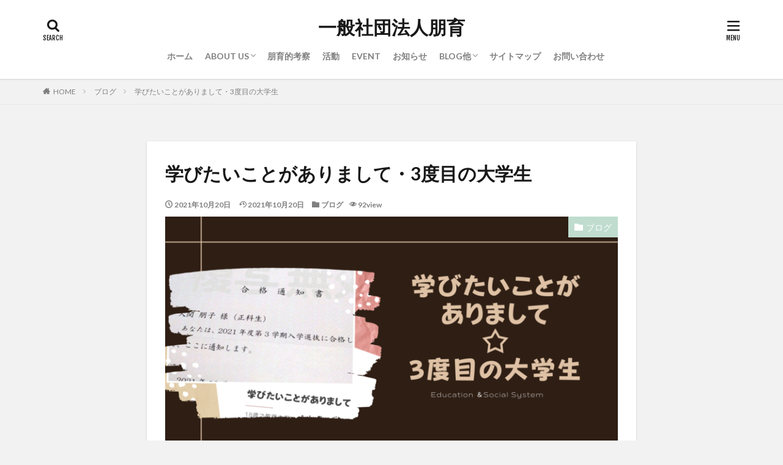

--- FILE ---
content_type: text/html; charset=UTF-8
request_url: https://tomoiku-all.com/blog20211020/
body_size: 17257
content:

<!DOCTYPE html>

<html lang="ja" prefix="og: http://ogp.me/ns#" class="t-html 
">

<head prefix="og: http://ogp.me/ns# fb: http://ogp.me/ns/fb# article: http://ogp.me/ns/article#">
<meta charset="UTF-8">
<title>学びたいことがありまして・3度目の大学生│一般社団法人朋育</title>
<link rel='dns-prefetch' href='//www.google.com' />
<link rel='stylesheet' id='wp-block-library-css'  href='https://tomoiku-all.com/wp-includes/css/dist/block-library/style.min.css?ver=5.4.18' type='text/css' media='all' />
<script src='https://tomoiku-all.com/wp-includes/js/jquery/jquery.js?ver=1.12.4-wp'></script>
<script src='https://tomoiku-all.com/wp-includes/js/jquery/jquery-migrate.min.js?ver=1.4.1'></script>
<link rel='https://api.w.org/' href='https://tomoiku-all.com/wp-json/' />
<link rel="alternate" type="application/json+oembed" href="https://tomoiku-all.com/wp-json/oembed/1.0/embed?url=https%3A%2F%2Ftomoiku-all.com%2Fblog20211020%2F" />
<link rel="alternate" type="text/xml+oembed" href="https://tomoiku-all.com/wp-json/oembed/1.0/embed?url=https%3A%2F%2Ftomoiku-all.com%2Fblog20211020%2F&#038;format=xml" />
<link class="css-async" rel href="https://tomoiku-all.com/wp-content/themes/the-thor/css/icon.min.css">
<link class="css-async" rel href="https://fonts.googleapis.com/css?family=Lato:100,300,400,700,900">
<link class="css-async" rel href="https://fonts.googleapis.com/css?family=Fjalla+One">
<link class="css-async" rel href="https://fonts.googleapis.com/css?family=Noto+Sans+JP:100,200,300,400,500,600,700,800,900">
<link rel="stylesheet" href="https://tomoiku-all.com/wp-content/themes/the-thor/style.min.css">
<link class="css-async" rel href="https://tomoiku-all.com/wp-content/themes/the-thor-child/style-user.css?1587973536">
<link rel="manifest" href="https://tomoiku-all.com/wp-content/themes/the-thor/js/manifest.json">
<link rel="canonical" href="https://tomoiku-all.com/blog20211020/" />
<script src="https://ajax.googleapis.com/ajax/libs/jquery/1.12.4/jquery.min.js"></script>
<meta http-equiv="X-UA-Compatible" content="IE=edge">
<meta name="viewport" content="width=device-width, initial-scale=1, viewport-fit=cover"/>
<script>
(function(i,s,o,g,r,a,m){i['GoogleAnalyticsObject']=r;i[r]=i[r]||function(){
(i[r].q=i[r].q||[]).push(arguments)},i[r].l=1*new Date();a=s.createElement(o),
m=s.getElementsByTagName(o)[0];a.async=1;a.src=g;m.parentNode.insertBefore(a,m)
})(window,document,'script','https://www.google-analytics.com/analytics.js','ga');

ga('create', 'UA-175190576-1', 'auto');
ga('send', 'pageview');
</script>
<style>
.widget.widget_nav_menu ul.menu{border-color: rgba(255,135,135,0.15);}.widget.widget_nav_menu ul.menu li{border-color: rgba(255,135,135,0.75);}.widget.widget_nav_menu ul.menu .sub-menu li{border-color: rgba(255,135,135,0.15);}.widget.widget_nav_menu ul.menu .sub-menu li .sub-menu li:first-child{border-color: rgba(255,135,135,0.15);}.widget.widget_nav_menu ul.menu li a:hover{background-color: rgba(255,135,135,0.75);}.widget.widget_nav_menu ul.menu .current-menu-item > a{background-color: rgba(255,135,135,0.75);}.widget.widget_nav_menu ul.menu li .sub-menu li a:before {color:#ff8787;}.widget.widget_nav_menu ul.menu li a{background-color:#ff8787;}.widget.widget_nav_menu ul.menu .sub-menu a:hover{color:#ff8787;}.widget.widget_nav_menu ul.menu .sub-menu .current-menu-item a{color:#ff8787;}.widget.widget_categories ul{border-color: rgba(255,135,135,0.15);}.widget.widget_categories ul li{border-color: rgba(255,135,135,0.75);}.widget.widget_categories ul .children li{border-color: rgba(255,135,135,0.15);}.widget.widget_categories ul .children li .children li:first-child{border-color: rgba(255,135,135,0.15);}.widget.widget_categories ul li a:hover{background-color: rgba(255,135,135,0.75);}.widget.widget_categories ul .current-menu-item > a{background-color: rgba(255,135,135,0.75);}.widget.widget_categories ul li .children li a:before {color:#ff8787;}.widget.widget_categories ul li a{background-color:#ff8787;}.widget.widget_categories ul .children a:hover{color:#ff8787;}.widget.widget_categories ul .children .current-menu-item a{color:#ff8787;}.widgetSearch__input:hover{border-color:#ff8787;}.widgetCatTitle{background-color:#ff8787;}.widgetCatTitle__inner{background-color:#ff8787;}.widgetSearch__submit:hover{background-color:#ff8787;}.widgetProfile__sns{background-color:#ff8787;}.widget.widget_calendar .calendar_wrap tbody a:hover{background-color:#ff8787;}.widget ul li a:hover{color:#ff8787;}.widget.widget_rss .rsswidget:hover{color:#ff8787;}.widget.widget_tag_cloud a:hover{background-color:#ff8787;}.widget select:hover{border-color:#ff8787;}.widgetSearch__checkLabel:hover:after{border-color:#ff8787;}.widgetSearch__check:checked .widgetSearch__checkLabel:before, .widgetSearch__check:checked + .widgetSearch__checkLabel:before{border-color:#ff8787;}.widgetTab__item.current{border-top-color:#ff8787;}.widgetTab__item:hover{border-top-color:#ff8787;}.searchHead__title{background-color:#ff8787;}.searchHead__submit:hover{color:#ff8787;}.menuBtn__close:hover{color:#ff8787;}.menuBtn__link:hover{color:#ff8787;}@media only screen and (min-width: 992px){.menuBtn__link {background-color:#ff8787;}}.t-headerCenter .menuBtn__link:hover{color:#ff8787;}.searchBtn__close:hover{color:#ff8787;}.searchBtn__link:hover{color:#ff8787;}.breadcrumb__item a:hover{color:#ff8787;}.pager__item{color:#ff8787;}.pager__item:hover, .pager__item-current{background-color:#ff8787; color:#fff;}.page-numbers{color:#ff8787;}.page-numbers:hover, .page-numbers.current{background-color:#ff8787; color:#fff;}.pagePager__item{color:#ff8787;}.pagePager__item:hover, .pagePager__item-current{background-color:#ff8787; color:#fff;}.heading a:hover{color:#ff8787;}.eyecatch__cat{background-color:#ff8787;}.the__category{background-color:#ff8787;}.dateList__item a:hover{color:#ff8787;}.controllerFooter__item:last-child{background-color:#ff8787;}.controllerFooter__close{background-color:#ff8787;}.bottomFooter__topBtn{background-color:#ff8787;}.mask-color{background-color:#ff8787;}.mask-colorgray{background-color:#ff8787;}.pickup3__item{background-color:#ff8787;}.categoryBox__title{color:#ff8787;}.comments__list .comment-meta{background-color:#ff8787;}.comment-respond .submit{background-color:#ff8787;}.prevNext__pop{background-color:#ff8787;}.swiper-pagination-bullet-active{background-color:#ff8787;}.swiper-slider .swiper-button-next, .swiper-slider .swiper-container-rtl .swiper-button-prev, .swiper-slider .swiper-button-prev, .swiper-slider .swiper-container-rtl .swiper-button-next	{background-color:#ff8787;}body{background:#f2f2f2;}.snsFooter{background-color:#ff8787}.widget-main .heading.heading-widget{background-color:#ff8787}.widget-main .heading.heading-widgetsimple{background-color:#ff8787}.widget-main .heading.heading-widgetsimplewide{background-color:#ff8787}.widget-main .heading.heading-widgetwide{background-color:#ff8787}.widget-main .heading.heading-widgetbottom:before{border-color:#ff8787}.widget-main .heading.heading-widgetborder{border-color:#ff8787}.widget-main .heading.heading-widgetborder::before,.widget-main .heading.heading-widgetborder::after{background-color:#ff8787}.widget-side .heading.heading-widget{background-color:#4abdac}.widget-side .heading.heading-widgetsimple{background-color:#4abdac}.widget-side .heading.heading-widgetsimplewide{background-color:#4abdac}.widget-side .heading.heading-widgetwide{background-color:#4abdac}.widget-side .heading.heading-widgetbottom:before{border-color:#4abdac}.widget-side .heading.heading-widgetborder{border-color:#4abdac}.widget-side .heading.heading-widgetborder::before,.widget-side .heading.heading-widgetborder::after{background-color:#4abdac}.widget-foot .heading.heading-widget{background-color:#191919}.widget-foot .heading.heading-widgetsimple{background-color:#191919}.widget-foot .heading.heading-widgetsimplewide{background-color:#191919}.widget-foot .heading.heading-widgetwide{background-color:#191919}.widget-foot .heading.heading-widgetbottom:before{border-color:#191919}.widget-foot .heading.heading-widgetborder{border-color:#191919}.widget-foot .heading.heading-widgetborder::before,.widget-foot .heading.heading-widgetborder::after{background-color:#191919}.widget-menu .heading.heading-widget{background-color:#ff8787}.widget-menu .heading.heading-widgetsimple{background-color:#ff8787}.widget-menu .heading.heading-widgetsimplewide{background-color:#ff8787}.widget-menu .heading.heading-widgetwide{background-color:#ff8787}.widget-menu .heading.heading-widgetbottom:before{border-color:#ff8787}.widget-menu .heading.heading-widgetborder{border-color:#ff8787}.widget-menu .heading.heading-widgetborder::before,.widget-menu .heading.heading-widgetborder::after{background-color:#ff8787}@media only screen and (min-width: 768px){.swiper-slider {height: 600px;}}.swiper-slide1.mask.mask-color{background-color:#fff9db}.swiper-slide2.mask.mask-color{background-color:#fff9db}.swiper-slide3.mask.mask-color{background-color:#fff9db}.swiper-slide4.mask.mask-color{background-color:#fff9db}.swiper-slide5.mask.mask-color{background-color:#fff9db}.pickupHead{background-color:#0c0c0c}.pickup3__bg.mask.mask-color{background-color:#d9a300}.rankingBox__bg{background-color:#ff8787}.commonCtr__bg.mask.mask-color{background-color:#ff8787}.the__ribbon{background-color:#bc3531}.the__ribbon:after{border-left-color:#bc3531; border-right-color:#bc3531}.eyecatch__link.eyecatch__link-mask:hover::after{content: "READ MORE";}.eyecatch__link.eyecatch__link-maskzoom:hover::after{content: "READ MORE";}.eyecatch__link.eyecatch__link-maskzoomrotate:hover::after{content: "READ MORE";}.content .balloon .balloon__img-left div {background-image:url("https://tomoiku-all.com/wp-content/uploads/2020/09/animal_neko.png");}.content .balloon .balloon__img-right div {background-image:url("https://tomoiku-all.com/wp-content/uploads/2020/09/animal_buta.png");}.cc-ft4{color:#f7b733;}.cc-hv4:hover{color:#f7b733;}.cc-bg4{background-color:#f7b733;}.cc-br4{border-color:#f7b733;}.cc-ft59{color:#bfdccf;}.cc-hv59:hover{color:#bfdccf;}.cc-bg59{background-color:#bfdccf;}.cc-br59{border-color:#bfdccf;}.cc-ft3{color:#ff8787;}.cc-hv3:hover{color:#ff8787;}.cc-bg3{background-color:#ff8787;}.cc-br3{border-color:#ff8787;}.cc-ft12{color:#ff7b56;}.cc-hv12:hover{color:#ff7b56;}.cc-bg12{background-color:#ff7b56;}.cc-br12{border-color:#ff7b56;}.cc-ft11{color:#d5c9b1;}.cc-hv11:hover{color:#d5c9b1;}.cc-bg11{background-color:#d5c9b1;}.cc-br11{border-color:#d5c9b1;}.postcta-bg{background-color:#3970a2}.content .afTagBox__btnDetail{background-color:#ff8787;}.widget .widgetAfTag__btnDetail{background-color:#ff8787;}.content .afTagBox__btnAf{background-color:#ff8787;}.widget .widgetAfTag__btnAf{background-color:#ff8787;}.content a{color:#ff8787;}.phrase a{color:#ff8787;}.content .sitemap li a:hover{color:#ff8787;}.content h2 a:hover,.content h3 a:hover,.content h4 a:hover,.content h5 a:hover{color:#ff8787;}.content ul.menu li a:hover{color:#ff8787;}.content .es-LiconBox:before{background-color:#ff8787;}.content .es-LiconCircle:before{background-color:#ff8787;}.content .es-BTiconBox:before{background-color:#ff8787;}.content .es-BTiconCircle:before{background-color:#ff8787;}.content .es-BiconObi{border-color:#ff8787;}.content .es-BiconCorner:before{background-color:#ff8787;}.content .es-BiconCircle:before{background-color:#ff8787;}.content .es-BmarkHatena::before{background-color:#005293;}.content .es-BmarkExcl::before{background-color:#b60105;}.content .es-BmarkQ::before{background-color:#005293;}.content .es-BmarkQ::after{border-top-color:#005293;}.content .es-BmarkA::before{color:#b60105;}.content .es-BsubTradi::before{color:#ffffff;background-color:#b60105;border-color:#b60105;}.btn__link-primary{color:#ffffff; background-color:#ff8787;}.content .btn__link-primary{color:#ffffff; background-color:#ff8787;}.searchBtn__contentInner .btn__link-search{color:#ffffff; background-color:#ff8787;}.btn__link-secondary{color:#ffffff; background-color:#ff8787;}.content .btn__link-secondary{color:#ffffff; background-color:#ff8787;}.btn__link-search{color:#ffffff; background-color:#ff8787;}.btn__link-normal{color:#ff8787;}.content .btn__link-normal{color:#ff8787;}.btn__link-normal:hover{background-color:#ff8787;}.content .btn__link-normal:hover{background-color:#ff8787;}.comments__list .comment-reply-link{color:#ff8787;}.comments__list .comment-reply-link:hover{background-color:#ff8787;}@media only screen and (min-width: 992px){.subNavi__link-pickup{color:#ff8787;}}@media only screen and (min-width: 992px){.subNavi__link-pickup:hover{background-color:#ff8787;}}.partsH2-21 h2{color:#ffffff; background-color:#4abdac;}.partsH3-1 h3{color:#000000; border-color:#4abdac;}.partsH4-23 h4{color:#000000; background-color:#f2f2f2; border-color:#4abdac;}.partsH5-61 h5{color:#000000;}.partsH5-61 h5::after{background-color:#4abdac;}.content ul > li::before{color:#a83f3f;}.content ul{color:#191919;}.content ol > li::before{color:#a83f3f; border-color:#a83f3f;}.content ol > li > ol > li::before{background-color:#a83f3f; border-color:#a83f3f;}.content ol > li > ol > li > ol > li::before{color:#a83f3f; border-color:#a83f3f;}.content ol{color:#191919;}.content .balloon .balloon__text{color:#191919; background-color:#ededad;}.content .balloon .balloon__text-left:before{border-left-color:#ededad;}.content .balloon .balloon__text-right:before{border-right-color:#ededad;}.content .balloon-boder .balloon__text{color:#191919; background-color:#ffffff;  border-color:#f4ca22;}.content .balloon-boder .balloon__text-left:before{border-left-color:#f4ca22;}.content .balloon-boder .balloon__text-left:after{border-left-color:#ffffff;}.content .balloon-boder .balloon__text-right:before{border-right-color:#f4ca22;}.content .balloon-boder .balloon__text-right:after{border-right-color:#ffffff;}.content blockquote{color:#191919; background-color:#f2f2f2;}.content blockquote::before{color:#d8d8d8;}.content table{color:#191919; border-top-color:#E5E5E5; border-left-color:#E5E5E5;}.content table th{background:#7f7f7f; color:#ffffff; ;border-right-color:#E5E5E5; border-bottom-color:#E5E5E5;}.content table td{background:#ffffff; ;border-right-color:#E5E5E5; border-bottom-color:#E5E5E5;}.content table tr:nth-child(odd) td{background-color:#f2f2f2;}
</style>
<style type="text/css">.broken_link, a.broken_link {
	text-decoration: line-through;
}</style><meta property="og:site_name" content="一般社団法人朋育" />
<meta property="og:type" content="article" />
<meta property="og:title" content="学びたいことがありまして・3度目の大学生" />
<meta property="og:description" content="先日合格通知が届きまして、 昨日履修科目が決定しました。 いよいよ始まります。大学生☆ &nbsp; &nbsp; 学校の先生になること、 バスケ部が１部リーグにあること、で、 18歳では愛知の教育大学を選び、 →体育系に進むと思っていたけ" />
<meta property="og:url" content="https://tomoiku-all.com/blog20211020/" />
<meta property="og:image" content="https://tomoiku-all.com/wp-content/uploads/2021/10/b75b44d779435e26511827a481300901-768x432.png" />
<meta name="twitter:card" content="summary_large_image" />
<meta name="twitter:site" content="@tomoiku223" />


</head>
<body class="t-logoSp25 t-logoPc40 t-naviNoneSp t-headerCenter t-footerFixed" id="top">
    <header class="l-header l-header-shadow"> <div class="container container-header"><p class="siteTitle"><a class="siteTitle__link" href="https://tomoiku-all.com">一般社団法人朋育  </a></p><nav class="globalNavi u-none-sp"><div class="globalNavi__inner"><ul class="globalNavi__list"><li id="menu-item-93" class="menu-item menu-item-type-custom menu-item-object-custom menu-item-home menu-item-93"><a href="https://tomoiku-all.com">ホーム</a></li><li id="menu-item-111" class="menu-item menu-item-type-post_type menu-item-object-page menu-item-has-children menu-item-111"><a href="https://tomoiku-all.com/about-us/">ABOUT US</a><ul class="sub-menu"><li id="menu-item-97" class="menu-item menu-item-type-post_type menu-item-object-page menu-item-97"><a href="https://tomoiku-all.com/profile/">プロフィール</a></li><li id="menu-item-193" class="menu-item menu-item-type-post_type menu-item-object-page menu-item-privacy-policy menu-item-193"><a href="https://tomoiku-all.com/privacy-policy/">プライバシーポリシー</a></li></ul></li><li id="menu-item-221" class="menu-item menu-item-type-taxonomy menu-item-object-category menu-item-221"><a href="https://tomoiku-all.com/category/tomoiku-thought/">朋育的考察</a></li><li id="menu-item-258" class="menu-item menu-item-type-taxonomy menu-item-object-category menu-item-258"><a href="https://tomoiku-all.com/category/activity/">活動</a></li><li id="menu-item-232" class="menu-item menu-item-type-taxonomy menu-item-object-category menu-item-232"><a href="https://tomoiku-all.com/category/event/">EVENT</a></li><li id="menu-item-257" class="menu-item menu-item-type-post_type_archive menu-item-object-custom menu-item-257"><a href="https://tomoiku-all.com/custom/">お知らせ</a></li><li id="menu-item-439" class="menu-item menu-item-type-post_type menu-item-object-page menu-item-has-children menu-item-439"><a href="https://tomoiku-all.com/my-blog/">BLOG他</a><ul class="sub-menu"><li id="menu-item-438" class="menu-item menu-item-type-taxonomy menu-item-object-category current-post-ancestor current-menu-parent current-post-parent menu-item-438"><a href="https://tomoiku-all.com/category/blog/">ブログ</a></li><li id="menu-item-244" class="menu-item menu-item-type-taxonomy menu-item-object-category menu-item-244"><a href="https://tomoiku-all.com/category/zakki/">雑記</a></li></ul></li><li id="menu-item-129" class="menu-item menu-item-type-post_type menu-item-object-page menu-item-129"><a href="https://tomoiku-all.com/sitemap/">サイトマップ</a></li><li id="menu-item-94" class="menu-item menu-item-type-post_type menu-item-object-page menu-item-94"><a href="https://tomoiku-all.com/renraku/">お問い合わせ</a></li></ul></div></nav><div class="searchBtn searchBtn-right">  <input class="searchBtn__checkbox" id="searchBtn-checkbox" type="checkbox">  <label class="searchBtn__link searchBtn__link-text icon-search" for="searchBtn-checkbox"></label>  <label class="searchBtn__unshown" for="searchBtn-checkbox"></label>  <div class="searchBtn__content"> <div class="searchBtn__scroll"><label class="searchBtn__close" for="searchBtn-checkbox"><i class="icon-close"></i>CLOSE</label><div class="searchBtn__contentInner">  <aside class="widget">  <div class="widgetSearch"> <form method="get" action="https://tomoiku-all.com" target="_top">  <div class="widgetSearch__contents"> <h3 class="heading heading-tertiary">キーワード</h3> <input class="widgetSearch__input widgetSearch__input-max" type="text" name="s" placeholder="キーワードを入力" value="">  <ol class="widgetSearch__word"><li class="widgetSearch__wordItem"><a href="https://tomoiku-all.com?s=教育">教育</a></li>  <li class="widgetSearch__wordItem"><a href="https://tomoiku-all.com?s=学校">学校</a></li>  <li class="widgetSearch__wordItem"><a href="https://tomoiku-all.com?s=共生">共生</a></li>  <li class="widgetSearch__wordItem"><a href="https://tomoiku-all.com?s=朋育">朋育</a></li>  <li class="widgetSearch__wordItem"><a href="https://tomoiku-all.com?s=オンライン">オンライン</a></li></ol></div>  <div class="widgetSearch__contents"> <h3 class="heading heading-tertiary">カテゴリー</h3><select  name='cat' id='cat_697dd45f98d94' class='widgetSearch__select' ><option value=''>カテゴリーを選択</option><option class="level-0" value="3">朋育的考察</option><option class="level-0" value="4">EVENT</option><option class="level-0" value="11">雑記</option><option class="level-0" value="12">活動</option><option class="level-0" value="59">ブログ</option></select>  </div>  <div class="widgetSearch__tag"> <h3 class="heading heading-tertiary">タグ</h3> <label><input class="widgetSearch__check" type="checkbox" name="tag[]" value="14%e6%ad%b3" /><span class="widgetSearch__checkLabel">14歳</span></label><label><input class="widgetSearch__check" type="checkbox" name="tag[]" value="%e6%9c%8b%e8%82%b2%e3%82%b5%e3%83%86%e3%83%a9%e3%82%a4%e3%83%88on-line" /><span class="widgetSearch__checkLabel">朋育サテライトon-line</span></label><label><input class="widgetSearch__check" type="checkbox" name="tag[]" value="%e6%95%99%e5%b8%ab" /><span class="widgetSearch__checkLabel">教師</span></label><label><input class="widgetSearch__check" type="checkbox" name="tag[]" value="%e6%95%99%e8%82%b2%e5%9f%ba%e6%9c%ac%e6%b3%95" /><span class="widgetSearch__checkLabel">教育基本法</span></label><label><input class="widgetSearch__check" type="checkbox" name="tag[]" value="%e6%95%99%e8%82%b2%e7%90%86%e5%bf%b5" /><span class="widgetSearch__checkLabel">教育理念</span></label><label><input class="widgetSearch__check" type="checkbox" name="tag[]" value="%e6%95%99%e8%82%b2%e8%80%85" /><span class="widgetSearch__checkLabel">教育者</span></label><label><input class="widgetSearch__check" type="checkbox" name="tag[]" value="%e6%96%b0%e5%b9%b4" /><span class="widgetSearch__checkLabel">新年</span></label><label><input class="widgetSearch__check" type="checkbox" name="tag[]" value="%e6%97%a5%e5%b8%b8" /><span class="widgetSearch__checkLabel">日常</span></label><label><input class="widgetSearch__check" type="checkbox" name="tag[]" value="%e6%99%82%e9%96%93%e8%bb%b8" /><span class="widgetSearch__checkLabel">時間軸</span></label><label><input class="widgetSearch__check" type="checkbox" name="tag[]" value="%e6%9c%80%e5%96%84" /><span class="widgetSearch__checkLabel">最善</span></label><label><input class="widgetSearch__check" type="checkbox" name="tag[]" value="%e6%9c%8b%e8%82%b2%e3%81%ae%e6%a3%ae" /><span class="widgetSearch__checkLabel">朋育の森</span></label><label><input class="widgetSearch__check" type="checkbox" name="tag[]" value="%e6%9c%8b%e8%82%b2%e3%83%81%e3%83%a3%e3%83%b3%e3%83%8d%e3%83%ab" /><span class="widgetSearch__checkLabel">朋育チャンネル</span></label><label><input class="widgetSearch__check" type="checkbox" name="tag[]" value="%e6%8e%a2%e7%a9%b6" /><span class="widgetSearch__checkLabel">探究</span></label><label><input class="widgetSearch__check" type="checkbox" name="tag[]" value="%e6%9c%8b%e8%82%b2%e5%ad%a6%e3%81%b3%e3%81%ae%e7%a9%ba%e9%96%93" /><span class="widgetSearch__checkLabel">朋育学びの空間</span></label><label><input class="widgetSearch__check" type="checkbox" name="tag[]" value="%e6%9c%8b%e8%82%b2%e5%ad%a6%e5%9c%92" /><span class="widgetSearch__checkLabel">朋育学園</span></label><label><input class="widgetSearch__check" type="checkbox" name="tag[]" value="%e6%9c%8b%e8%82%b2%e8%87%aa%e7%bf%92%e5%ae%a4" /><span class="widgetSearch__checkLabel">朋育自習室</span></label><label><input class="widgetSearch__check" type="checkbox" name="tag[]" value="%e6%9c%8b%e8%82%b2%e9%81%b8%e6%8a%9e%e7%9a%84%e5%85%b1%e7%94%9f%e5%9e%8b%e6%95%99%e8%82%b2%e3%83%97%e3%83%ad%e3%82%b0%e3%83%a9%e3%83%a0" /><span class="widgetSearch__checkLabel">朋育選択的共生型教育プログラム</span></label><label><input class="widgetSearch__check" type="checkbox" name="tag[]" value="%e6%9c%ac" /><span class="widgetSearch__checkLabel">本</span></label><label><input class="widgetSearch__check" type="checkbox" name="tag[]" value="%e6%9c%ac%e8%b3%aa" /><span class="widgetSearch__checkLabel">本質</span></label><label><input class="widgetSearch__check" type="checkbox" name="tag[]" value="%e6%a0%a1%e9%95%b7" /><span class="widgetSearch__checkLabel">校長</span></label><label><input class="widgetSearch__check" type="checkbox" name="tag[]" value="%e6%b0%97%e3%81%a5%e3%81%8f" /><span class="widgetSearch__checkLabel">気づく</span></label><label><input class="widgetSearch__check" type="checkbox" name="tag[]" value="%e6%b4%bb%e5%8b%95%e5%bf%9c%e6%8f%b4" /><span class="widgetSearch__checkLabel">活動応援</span></label><label><input class="widgetSearch__check" type="checkbox" name="tag[]" value="%e6%94%be%e8%aa%b2%e5%be%8c" /><span class="widgetSearch__checkLabel">放課後</span></label><label><input class="widgetSearch__check" type="checkbox" name="tag[]" value="%e6%8c%af%e8%be%bc" /><span class="widgetSearch__checkLabel">振込</span></label><label><input class="widgetSearch__check" type="checkbox" name="tag[]" value="%e6%ba%80%e3%81%a1%e3%82%8b" /><span class="widgetSearch__checkLabel">満ちる</span></label><label><input class="widgetSearch__check" type="checkbox" name="tag[]" value="%e5%af%be%e8%ab%87" /><span class="widgetSearch__checkLabel">対談</span></label><label><input class="widgetSearch__check" type="checkbox" name="tag[]" value="%e5%ad%a6%e6%a0%a1%e6%95%99%e8%82%b2" /><span class="widgetSearch__checkLabel">学校教育</span></label><label><input class="widgetSearch__check" type="checkbox" name="tag[]" value="%e5%ad%a6%e7%bf%92" /><span class="widgetSearch__checkLabel">学習</span></label><label><input class="widgetSearch__check" type="checkbox" name="tag[]" value="%e5%ae%88%e3%82%8b" /><span class="widgetSearch__checkLabel">守る</span></label><label><input class="widgetSearch__check" type="checkbox" name="tag[]" value="1%e5%b9%b4" /><span class="widgetSearch__checkLabel">1年</span></label><label><input class="widgetSearch__check" type="checkbox" name="tag[]" value="%e5%ae%b6%e5%ba%ad" /><span class="widgetSearch__checkLabel">家庭</span></label><label><input class="widgetSearch__check" type="checkbox" name="tag[]" value="%e5%ae%b6%e5%ba%ad%e6%95%99%e8%82%b2" /><span class="widgetSearch__checkLabel">家庭教育</span></label><label><input class="widgetSearch__check" type="checkbox" name="tag[]" value="%e5%ae%bf%e9%a1%8c" /><span class="widgetSearch__checkLabel">宿題</span></label><label><input class="widgetSearch__check" type="checkbox" name="tag[]" value="%e5%af%84%e4%bb%98" /><span class="widgetSearch__checkLabel">寄付</span></label><label><input class="widgetSearch__check" type="checkbox" name="tag[]" value="%e5%af%be%e8%a9%b1" /><span class="widgetSearch__checkLabel">対話</span></label><label><input class="widgetSearch__check" type="checkbox" name="tag[]" value="%e5%b0%8a%e9%87%8d" /><span class="widgetSearch__checkLabel">尊重</span></label><label><input class="widgetSearch__check" type="checkbox" name="tag[]" value="%e6%8c%91%e6%88%a6" /><span class="widgetSearch__checkLabel">挑戦</span></label><label><input class="widgetSearch__check" type="checkbox" name="tag[]" value="%e5%b1%85%e5%a0%b4%e6%89%80" /><span class="widgetSearch__checkLabel">居場所</span></label><label><input class="widgetSearch__check" type="checkbox" name="tag[]" value="%e5%b1%85%e5%a0%b4%e6%89%80%e7%9a%84%e5%ad%a6%e3%81%b3%e3%81%ae%e7%a9%ba%e9%96%93" /><span class="widgetSearch__checkLabel">居場所的学びの空間</span></label><label><input class="widgetSearch__check" type="checkbox" name="tag[]" value="%e5%b1%85%e5%a0%b4%e6%89%80%e7%9a%84%e6%9c%8b%e8%82%b2%e5%ad%a6%e3%81%b3%e3%81%ae%e7%a9%ba%e9%96%93" /><span class="widgetSearch__checkLabel">居場所的朋育学びの空間</span></label><label><input class="widgetSearch__check" type="checkbox" name="tag[]" value="%e5%b9%b8%e3%81%9b" /><span class="widgetSearch__checkLabel">幸せ</span></label><label><input class="widgetSearch__check" type="checkbox" name="tag[]" value="%e6%84%9b%e7%9f%a5%e7%9c%8c" /><span class="widgetSearch__checkLabel">愛知県</span></label><label><input class="widgetSearch__check" type="checkbox" name="tag[]" value="%e6%84%9b%e8%a5%bf%e5%b8%82" /><span class="widgetSearch__checkLabel">愛西市</span></label><label><input class="widgetSearch__check" type="checkbox" name="tag[]" value="%e6%84%9f%e8%a6%9a" /><span class="widgetSearch__checkLabel">感覚</span></label><label><input class="widgetSearch__check" type="checkbox" name="tag[]" value="%e6%84%9f%e8%ac%9d" /><span class="widgetSearch__checkLabel">感謝</span></label><label><input class="widgetSearch__check" type="checkbox" name="tag[]" value="%e6%89%8b%e6%ae%b5" /><span class="widgetSearch__checkLabel">手段</span></label><label><input class="widgetSearch__check" type="checkbox" name="tag[]" value="%e6%89%8b%e9%a0%86" /><span class="widgetSearch__checkLabel">手順</span></label><label><input class="widgetSearch__check" type="checkbox" name="tag[]" value="%e6%b4%bb%e7%94%a8" /><span class="widgetSearch__checkLabel">活用</span></label><label><input class="widgetSearch__check" type="checkbox" name="tag[]" value="%e7%84%a1%e6%96%99%e3%82%a2%e3%82%ab%e3%82%a6%e3%83%b3%e3%83%88" /><span class="widgetSearch__checkLabel">無料アカウント</span></label><label><input class="widgetSearch__check" type="checkbox" name="tag[]" value="%e5%ad%a6%e3%81%b3%e3%81%ae%e7%a9%ba%e9%96%93" /><span class="widgetSearch__checkLabel">学びの空間</span></label><label><input class="widgetSearch__check" type="checkbox" name="tag[]" value="%e8%b1%8a%e3%81%8b%e3%81%aa" /><span class="widgetSearch__checkLabel">豊かな</span></label><label><input class="widgetSearch__check" type="checkbox" name="tag[]" value="%e8%87%aa%e7%94%b1%e4%bd%93%e9%a8%93" /><span class="widgetSearch__checkLabel">自由体験</span></label><label><input class="widgetSearch__check" type="checkbox" name="tag[]" value="%e8%87%aa%e7%bf%92%e5%ae%a4" /><span class="widgetSearch__checkLabel">自習室</span></label><label><input class="widgetSearch__check" type="checkbox" name="tag[]" value="%e8%a1%8c%e5%8b%95" /><span class="widgetSearch__checkLabel">行動</span></label><label><input class="widgetSearch__check" type="checkbox" name="tag[]" value="%e8%a1%a8%e7%8f%be" /><span class="widgetSearch__checkLabel">表現</span></label><label><input class="widgetSearch__check" type="checkbox" name="tag[]" value="%e8%a6%aa%e5%ad%90" /><span class="widgetSearch__checkLabel">親子</span></label><label><input class="widgetSearch__check" type="checkbox" name="tag[]" value="%e8%aa%ad%e3%81%bf%e8%81%9e%e3%81%8b%e3%81%9b" /><span class="widgetSearch__checkLabel">読み聞かせ</span></label><label><input class="widgetSearch__check" type="checkbox" name="tag[]" value="%e8%aa%ad%e6%9b%b8" /><span class="widgetSearch__checkLabel">読書</span></label><label><input class="widgetSearch__check" type="checkbox" name="tag[]" value="%e8%aa%bf%e7%90%86" /><span class="widgetSearch__checkLabel">調理</span></label><label><input class="widgetSearch__check" type="checkbox" name="tag[]" value="%e8%b1%8a%e3%81%8b" /><span class="widgetSearch__checkLabel">豊か</span></label><label><input class="widgetSearch__check" type="checkbox" name="tag[]" value="%e8%b1%8a%e3%81%8b%e3%81%ab" /><span class="widgetSearch__checkLabel">豊かに</span></label><label><input class="widgetSearch__check" type="checkbox" name="tag[]" value="%e8%87%aa%e7%84%b6" /><span class="widgetSearch__checkLabel">自然</span></label><label><input class="widgetSearch__check" type="checkbox" name="tag[]" value="%e8%b1%9a%e6%b1%81" /><span class="widgetSearch__checkLabel">豚汁</span></label><label><input class="widgetSearch__check" type="checkbox" name="tag[]" value="%e8%b3%aa%e5%95%8f%e3%81%ae%e3%81%a7%e3%81%8d%e3%82%8b%e8%87%aa%e7%bf%92%e5%ae%a4" /><span class="widgetSearch__checkLabel">質問のできる自習室</span></label><label><input class="widgetSearch__check" type="checkbox" name="tag[]" value="%e8%ba%8a%e8%ba%87" /><span class="widgetSearch__checkLabel">躊躇</span></label><label><input class="widgetSearch__check" type="checkbox" name="tag[]" value="%e8%bc%9d%e3%81%8d" /><span class="widgetSearch__checkLabel">輝き</span></label><label><input class="widgetSearch__check" type="checkbox" name="tag[]" value="%e8%be%b2%e6%a5%ad" /><span class="widgetSearch__checkLabel">農業</span></label><label><input class="widgetSearch__check" type="checkbox" name="tag[]" value="%e9%81%b8%e6%8a%9e" /><span class="widgetSearch__checkLabel">選択</span></label><label><input class="widgetSearch__check" type="checkbox" name="tag[]" value="%e9%81%b8%e6%8a%9e%e7%9a%84%e5%85%b1%e7%94%9f%e5%9e%8b%e6%95%99%e8%82%b2%e3%82%b3%e3%83%bc%e3%83%81" /><span class="widgetSearch__checkLabel">選択的共生型教育コーチ</span></label><label><input class="widgetSearch__check" type="checkbox" name="tag[]" value="%e9%81%b8%e6%8a%9e%e7%9a%84%e5%85%b1%e7%94%9f%e5%9e%8b%e6%95%99%e8%82%b2%e3%83%97%e3%83%ad%e3%82%b0%e3%83%a9%e3%83%a0" /><span class="widgetSearch__checkLabel">選択的共生型教育プログラム</span></label><label><input class="widgetSearch__check" type="checkbox" name="tag[]" value="%e9%83%a8%e6%b4%bb" /><span class="widgetSearch__checkLabel">部活</span></label><label><input class="widgetSearch__check" type="checkbox" name="tag[]" value="%e9%96%8b%e6%94%be%e6%97%a5" /><span class="widgetSearch__checkLabel">開放日</span></label><label><input class="widgetSearch__check" type="checkbox" name="tag[]" value="%e8%87%aa%e7%94%b1" /><span class="widgetSearch__checkLabel">自由</span></label><label><input class="widgetSearch__check" type="checkbox" name="tag[]" value="%e8%87%aa%e5%b7%b1%e6%b1%ba%e5%ae%9a" /><span class="widgetSearch__checkLabel">自己決定</span></label><label><input class="widgetSearch__check" type="checkbox" name="tag[]" value="%e7%84%a1%e6%96%99%e9%96%8b%e6%94%be%e6%97%a5" /><span class="widgetSearch__checkLabel">無料開放日</span></label><label><input class="widgetSearch__check" type="checkbox" name="tag[]" value="%e7%9b%b4%e6%84%9f" /><span class="widgetSearch__checkLabel">直感</span></label><label><input class="widgetSearch__check" type="checkbox" name="tag[]" value="%e7%8f%be%e5%ae%9f" /><span class="widgetSearch__checkLabel">現実</span></label><label><input class="widgetSearch__check" type="checkbox" name="tag[]" value="%e7%90%86%e5%bf%b5" /><span class="widgetSearch__checkLabel">理念</span></label><label><input class="widgetSearch__check" type="checkbox" name="tag[]" value="%e7%90%86%e8%a7%a3" /><span class="widgetSearch__checkLabel">理解</span></label><label><input class="widgetSearch__check" type="checkbox" name="tag[]" value="%e7%91%9e%e7%a9%82%e5%8c%ba" /><span class="widgetSearch__checkLabel">瑞穂区</span></label><label><input class="widgetSearch__check" type="checkbox" name="tag[]" value="%e7%94%9f%e6%b6%af%e5%ad%a6%e7%bf%92" /><span class="widgetSearch__checkLabel">生涯学習</span></label><label><input class="widgetSearch__check" type="checkbox" name="tag[]" value="%e7%94%a3%e3%83%95%e3%82%a7%e3%82%b9" /><span class="widgetSearch__checkLabel">産フェス</span></label><label><input class="widgetSearch__check" type="checkbox" name="tag[]" value="%e7%94%b3%e8%ab%8b" /><span class="widgetSearch__checkLabel">申請</span></label><label><input class="widgetSearch__check" type="checkbox" name="tag[]" value="%e7%95%91" /><span class="widgetSearch__checkLabel">畑</span></label><label><input class="widgetSearch__check" type="checkbox" name="tag[]" value="%e7%9b%a3%e8%a6%96" /><span class="widgetSearch__checkLabel">監視</span></label><label><input class="widgetSearch__check" type="checkbox" name="tag[]" value="%e7%a0%b4%e5%a4%a9%e8%8d%92" /><span class="widgetSearch__checkLabel">破天荒</span></label><label><input class="widgetSearch__check" type="checkbox" name="tag[]" value="%e8%87%aa%e5%88%86%e3%82%89%e3%81%97%e3%81%8f" /><span class="widgetSearch__checkLabel">自分らしく</span></label><label><input class="widgetSearch__check" type="checkbox" name="tag[]" value="%e7%a4%be%e4%bc%9a" /><span class="widgetSearch__checkLabel">社会</span></label><label><input class="widgetSearch__check" type="checkbox" name="tag[]" value="%e7%a4%be%e4%bc%9a%e6%95%99%e8%82%b2" /><span class="widgetSearch__checkLabel">社会教育</span></label><label><input class="widgetSearch__check" type="checkbox" name="tag[]" value="%e7%a4%be%e4%bc%9a%e6%95%99%e8%82%b2%e5%a3%ab" /><span class="widgetSearch__checkLabel">社会教育士</span></label><label><input class="widgetSearch__check" type="checkbox" name="tag[]" value="%e7%ac%91%e9%a1%94" /><span class="widgetSearch__checkLabel">笑顔</span></label><label><input class="widgetSearch__check" type="checkbox" name="tag[]" value="%e7%ac%ac3%e3%81%ae%e5%b1%85%e5%a0%b4%e6%89%80" /><span class="widgetSearch__checkLabel">第3の居場所</span></label><label><input class="widgetSearch__check" type="checkbox" name="tag[]" value="%e7%ad%94%e3%81%88" /><span class="widgetSearch__checkLabel">答え</span></label><label><input class="widgetSearch__check" type="checkbox" name="tag[]" value="%e7%b5%b5%e6%9c%ac" /><span class="widgetSearch__checkLabel">絵本</span></label><label><input class="widgetSearch__check" type="checkbox" name="tag[]" value="%e7%b6%99%e7%b6%9a" /><span class="widgetSearch__checkLabel">継続</span></label><label><input class="widgetSearch__check" type="checkbox" name="tag[]" value="%e7%b7%a8%e9%9b%86" /><span class="widgetSearch__checkLabel">編集</span></label><label><input class="widgetSearch__check" type="checkbox" name="tag[]" value="%e8%81%b7%e5%93%a1%e4%bc%9a%e8%ad%b0" /><span class="widgetSearch__checkLabel">職員会議</span></label><label><input class="widgetSearch__check" type="checkbox" name="tag[]" value="%e5%ad%a6%e3%81%b6%e6%99%82%e9%96%93" /><span class="widgetSearch__checkLabel">学ぶ時間</span></label><label><input class="widgetSearch__check" type="checkbox" name="tag[]" value="%e5%ae%9a%e7%be%a9" /><span class="widgetSearch__checkLabel">定義</span></label><label><input class="widgetSearch__check" type="checkbox" name="tag[]" value="%e9%ab%98%e6%a0%a1%e7%94%9f" /><span class="widgetSearch__checkLabel">高校生</span></label><label><input class="widgetSearch__check" type="checkbox" name="tag[]" value="%e3%83%95%e3%83%aa%e3%83%bc%e3%82%b9%e3%82%af%e3%83%bc%e3%83%ab" /><span class="widgetSearch__checkLabel">フリースクール</span></label><label><input class="widgetSearch__check" type="checkbox" name="tag[]" value="%e3%82%b3%e3%83%bc%e3%83%81%e3%83%b3%e3%82%b0" /><span class="widgetSearch__checkLabel">コーチング</span></label><label><input class="widgetSearch__check" type="checkbox" name="tag[]" value="%e3%82%b7%e3%83%aa%e3%83%bc%e3%82%ba" /><span class="widgetSearch__checkLabel">シリーズ</span></label><label><input class="widgetSearch__check" type="checkbox" name="tag[]" value="%e3%82%b7%e3%83%b3%e3%83%97%e3%83%ab" /><span class="widgetSearch__checkLabel">シンプル</span></label><label><input class="widgetSearch__check" type="checkbox" name="tag[]" value="%e3%82%b9%e3%83%9d%e3%83%bc%e3%83%84" /><span class="widgetSearch__checkLabel">スポーツ</span></label><label><input class="widgetSearch__check" type="checkbox" name="tag[]" value="%e3%82%bb%e3%83%83%e3%82%b7%e3%83%a7%e3%83%b3" /><span class="widgetSearch__checkLabel">セッション</span></label><label><input class="widgetSearch__check" type="checkbox" name="tag[]" value="%e3%82%bf%e3%82%a4%e3%83%a0" /><span class="widgetSearch__checkLabel">タイム</span></label><label><input class="widgetSearch__check" type="checkbox" name="tag[]" value="%e3%83%81%e3%83%a7%e3%83%bc%e3%82%af" /><span class="widgetSearch__checkLabel">チョーク</span></label><label><input class="widgetSearch__check" type="checkbox" name="tag[]" value="%e3%83%88%e3%83%bc%e3%82%bf%e3%83%ab" /><span class="widgetSearch__checkLabel">トータル</span></label><label><input class="widgetSearch__check" type="checkbox" name="tag[]" value="%e3%83%93%e3%82%b8%e3%83%a7%e3%83%b3" /><span class="widgetSearch__checkLabel">ビジョン</span></label><label><input class="widgetSearch__check" type="checkbox" name="tag[]" value="%e3%83%95%e3%83%ab%e8%a7%a3%e6%94%be" /><span class="widgetSearch__checkLabel">フル解放</span></label><label><input class="widgetSearch__check" type="checkbox" name="tag[]" value="%e3%82%ab%e3%82%aa%e3%82%b9" /><span class="widgetSearch__checkLabel">カオス</span></label><label><input class="widgetSearch__check" type="checkbox" name="tag[]" value="%e3%83%9a%e3%83%bc%e3%82%b9" /><span class="widgetSearch__checkLabel">ペース</span></label><label><input class="widgetSearch__check" type="checkbox" name="tag[]" value="%e3%83%9b%e3%83%bc%e3%83%a0%e3%83%9a%e3%83%bc%e3%82%b8" /><span class="widgetSearch__checkLabel">ホームページ</span></label><label><input class="widgetSearch__check" type="checkbox" name="tag[]" value="%e3%83%9e%e3%82%a4%e3%83%97%e3%83%ad%e3%82%b8%e3%82%a7%e3%82%af%e3%83%88" /><span class="widgetSearch__checkLabel">マイプロジェクト</span></label><label><input class="widgetSearch__check" type="checkbox" name="tag[]" value="%e3%83%9f%e3%83%83%e3%82%b7%e3%83%a7%e3%83%b3" /><span class="widgetSearch__checkLabel">ミッション</span></label><label><input class="widgetSearch__check" type="checkbox" name="tag[]" value="%e4%b8%8d%e7%99%bb%e6%a0%a1" /><span class="widgetSearch__checkLabel">不登校</span></label><label><input class="widgetSearch__check" type="checkbox" name="tag[]" value="%e4%b8%ad%e5%ad%a6%e6%a0%a1" /><span class="widgetSearch__checkLabel">中学校</span></label><label><input class="widgetSearch__check" type="checkbox" name="tag[]" value="%e4%b8%ad%e5%ad%a6%e7%94%9f" /><span class="widgetSearch__checkLabel">中学生</span></label><label><input class="widgetSearch__check" type="checkbox" name="tag[]" value="%e5%ad%90%e8%82%b2%e3%81%a6" /><span class="widgetSearch__checkLabel">子育て</span></label><label><input class="widgetSearch__check" type="checkbox" name="tag[]" value="%e4%b8%bb%e5%bd%b9" /><span class="widgetSearch__checkLabel">主役</span></label><label><input class="widgetSearch__check" type="checkbox" name="tag[]" value="%e4%ba%88%e5%ae%9a" /><span class="widgetSearch__checkLabel">予定</span></label><label><input class="widgetSearch__check" type="checkbox" name="tag[]" value="%e3%82%b3%e3%83%a9%e3%83%9c" /><span class="widgetSearch__checkLabel">コラボ</span></label><label><input class="widgetSearch__check" type="checkbox" name="tag[]" value="%e3%82%aa%e3%83%b3%e3%83%a9%e3%82%a4%e3%83%b3" /><span class="widgetSearch__checkLabel">オンライン</span></label><label><input class="widgetSearch__check" type="checkbox" name="tag[]" value="%e4%ba%a4%e6%b5%81" /><span class="widgetSearch__checkLabel">交流</span></label><label><input class="widgetSearch__check" type="checkbox" name="tag[]" value="%e3%81%82%e3%81%9f%e3%81%9f%e3%81%8b%e3%81%84" /><span class="widgetSearch__checkLabel">あたたかい</span></label><label><input class="widgetSearch__check" type="checkbox" name="tag[]" value="2022%e5%b9%b4" /><span class="widgetSearch__checkLabel">2022年</span></label><label><input class="widgetSearch__check" type="checkbox" name="tag[]" value="books" /><span class="widgetSearch__checkLabel">books</span></label><label><input class="widgetSearch__check" type="checkbox" name="tag[]" value="matches" /><span class="widgetSearch__checkLabel">MatchES</span></label><label><input class="widgetSearch__check" type="checkbox" name="tag[]" value="meeting" /><span class="widgetSearch__checkLabel">meeting</span></label><label><input class="widgetSearch__check" type="checkbox" name="tag[]" value="pta" /><span class="widgetSearch__checkLabel">PTA</span></label><label><input class="widgetSearch__check" type="checkbox" name="tag[]" value="pta%e4%bc%9a%e9%95%b7" /><span class="widgetSearch__checkLabel">PTA会長</span></label><label><input class="widgetSearch__check" type="checkbox" name="tag[]" value="taidan-tomoko" /><span class="widgetSearch__checkLabel">TAIDAN Tomoko</span></label><label><input class="widgetSearch__check" type="checkbox" name="tag[]" value="youtube" /><span class="widgetSearch__checkLabel">YouTube</span></label><label><input class="widgetSearch__check" type="checkbox" name="tag[]" value="zoom" /><span class="widgetSearch__checkLabel">zoom</span></label><label><input class="widgetSearch__check" type="checkbox" name="tag[]" value="%e3%81%82%e3%81%aa%e3%81%9f%e8%87%aa%e8%ba%ab" /><span class="widgetSearch__checkLabel">あなた自身</span></label><label><input class="widgetSearch__check" type="checkbox" name="tag[]" value="%e3%82%a4%e3%83%b3%e3%82%b9%e3%83%88%e3%83%bc%e3%83%ab" /><span class="widgetSearch__checkLabel">インストール</span></label><label><input class="widgetSearch__check" type="checkbox" name="tag[]" value="%e3%81%86%e3%81%bf%e3%81%ae%e3%82%8f" /><span class="widgetSearch__checkLabel">うみのわ</span></label><label><input class="widgetSearch__check" type="checkbox" name="tag[]" value="%e3%81%8a%e3%82%b9%e3%82%b9%e3%83%a1" /><span class="widgetSearch__checkLabel">おススメ</span></label><label><input class="widgetSearch__check" type="checkbox" name="tag[]" value="%e3%81%8a%e7%9f%a5%e3%82%89%e3%81%9b" /><span class="widgetSearch__checkLabel">お知らせ</span></label><label><input class="widgetSearch__check" type="checkbox" name="tag[]" value="%e3%81%8a%e9%a2%a8%e5%91%82" /><span class="widgetSearch__checkLabel">お風呂</span></label><label><input class="widgetSearch__check" type="checkbox" name="tag[]" value="%e3%81%9d%e3%82%82%e3%81%9d%e3%82%82" /><span class="widgetSearch__checkLabel">そもそも</span></label><label><input class="widgetSearch__check" type="checkbox" name="tag[]" value="%e3%81%ab%e3%81%a3%e3%81%93%e3%82%8a" /><span class="widgetSearch__checkLabel">にっこり</span></label><label><input class="widgetSearch__check" type="checkbox" name="tag[]" value="%e3%82%86%e3%81%a3%e3%81%9f%e3%82%8a" /><span class="widgetSearch__checkLabel">ゆったり</span></label><label><input class="widgetSearch__check" type="checkbox" name="tag[]" value="%e3%82%88%e3%82%8d%e3%81%97%e3%81%8f%e3%81%8a%e9%a1%98%e3%81%84%e3%81%97%e3%81%be%e3%81%99" /><span class="widgetSearch__checkLabel">よろしくお願いします</span></label><label><input class="widgetSearch__check" type="checkbox" name="tag[]" value="%e3%82%8a%e3%82%93%e3%81%94" /><span class="widgetSearch__checkLabel">りんご</span></label><label><input class="widgetSearch__check" type="checkbox" name="tag[]" value="%e3%82%a4%e3%83%99%e3%83%b3%e3%83%88" /><span class="widgetSearch__checkLabel">イベント</span></label><label><input class="widgetSearch__check" type="checkbox" name="tag[]" value="%e4%ba%94%e6%84%9f" /><span class="widgetSearch__checkLabel">五感</span></label><label><input class="widgetSearch__check" type="checkbox" name="tag[]" value="%e4%b8%bb%e4%bd%93" /><span class="widgetSearch__checkLabel">主体</span></label><label><input class="widgetSearch__check" type="checkbox" name="tag[]" value="%e4%ba%a4%e6%b5%81%e4%bc%9a" /><span class="widgetSearch__checkLabel">交流会</span></label><label><input class="widgetSearch__check" type="checkbox" name="tag[]" value="%e5%9c%b0%e5%9f%9f" /><span class="widgetSearch__checkLabel">地域</span></label><label><input class="widgetSearch__check" type="checkbox" name="tag[]" value="%e4%ba%ba%e7%94%9f" /><span class="widgetSearch__checkLabel">人生</span></label><label><input class="widgetSearch__check" type="checkbox" name="tag[]" value="%e5%8b%95%e7%94%bb" /><span class="widgetSearch__checkLabel">動画</span></label><label><input class="widgetSearch__check" type="checkbox" name="tag[]" value="%e5%8e%9f%e7%82%b9" /><span class="widgetSearch__checkLabel">原点</span></label><label><input class="widgetSearch__check" type="checkbox" name="tag[]" value="%e5%8f%96%e5%be%97" /><span class="widgetSearch__checkLabel">取得</span></label><label><input class="widgetSearch__check" type="checkbox" name="tag[]" value="%e5%8f%97%e9%a8%93" /><span class="widgetSearch__checkLabel">受験</span></label><label><input class="widgetSearch__check" type="checkbox" name="tag[]" value="%e5%90%8d%e5%8f%a4%e5%b1%8b" /><span class="widgetSearch__checkLabel">名古屋</span></label><label><input class="widgetSearch__check" type="checkbox" name="tag[]" value="%e5%95%86%e6%a8%99%e7%99%bb%e9%8c%b2" /><span class="widgetSearch__checkLabel">商標登録</span></label><label><input class="widgetSearch__check" type="checkbox" name="tag[]" value="%e5%9b%b3%e6%9b%b8%e9%a4%a8" /><span class="widgetSearch__checkLabel">図書館</span></label><label><input class="widgetSearch__check" type="checkbox" name="tag[]" value="%e5%9c%9f%e5%9c%b0" /><span class="widgetSearch__checkLabel">土地</span></label><label><input class="widgetSearch__check" type="checkbox" name="tag[]" value="%e5%a1%be" /><span class="widgetSearch__checkLabel">塾</span></label><label><input class="widgetSearch__check" type="checkbox" name="tag[]" value="%e5%88%9d%e5%bf%83%e8%80%85" /><span class="widgetSearch__checkLabel">初心者</span></label><label><input class="widgetSearch__check" type="checkbox" name="tag[]" value="%e5%a4%89%e6%9b%b4%e5%8f%af" /><span class="widgetSearch__checkLabel">変更可</span></label><label><input class="widgetSearch__check" type="checkbox" name="tag[]" value="%e5%a4%9a%e6%a7%98%e6%80%a7" /><span class="widgetSearch__checkLabel">多様性</span></label><label><input class="widgetSearch__check" type="checkbox" name="tag[]" value="%e5%a4%a7%e4%ba%8b" /><span class="widgetSearch__checkLabel">大事</span></label><label><input class="widgetSearch__check" type="checkbox" name="tag[]" value="%e5%a4%a7%e4%ba%ba" /><span class="widgetSearch__checkLabel">大人</span></label><label><input class="widgetSearch__check" type="checkbox" name="tag[]" value="%e5%a4%a7%e5%88%87%e3%81%aa%e3%82%82%e3%81%ae" /><span class="widgetSearch__checkLabel">大切なもの</span></label><label><input class="widgetSearch__check" type="checkbox" name="tag[]" value="%e5%a4%a7%e5%ad%a6" /><span class="widgetSearch__checkLabel">大学</span></label><label><input class="widgetSearch__check" type="checkbox" name="tag[]" value="%e5%a4%a7%e7%b6%b1" /><span class="widgetSearch__checkLabel">大綱</span></label><label><input class="widgetSearch__check" type="checkbox" name="tag[]" value="%e5%a4%a7%e9%96%a2%e6%9c%8b%e5%ad%90" /><span class="widgetSearch__checkLabel">大関朋子</span></label><label><input class="widgetSearch__check" type="checkbox" name="tag[]" value="%e5%a5%bd%e5%a5%87%e5%bf%83" /><span class="widgetSearch__checkLabel">好奇心</span></label><label><input class="widgetSearch__check" type="checkbox" name="tag[]" value="%e5%ad%90%e3%81%a9%e3%82%82" /><span class="widgetSearch__checkLabel">子ども</span></label><label><input class="widgetSearch__check" type="checkbox" name="tag[]" value="%e5%88%b6%e4%bd%9c" /><span class="widgetSearch__checkLabel">制作</span></label><label><input class="widgetSearch__check" type="checkbox" name="tag[]" value="%e5%8b%87%e6%b0%97" /><span class="widgetSearch__checkLabel">勇気</span></label><label><input class="widgetSearch__check" type="checkbox" name="tag[]" value="%e4%bd%99%e7%99%bd" /><span class="widgetSearch__checkLabel">余白</span></label><label><input class="widgetSearch__check" type="checkbox" name="tag[]" value="%e4%bb%8a%e5%b9%b4%e3%81%8b%e3%82%89%e3%82%82" /><span class="widgetSearch__checkLabel">今年からも</span></label><label><input class="widgetSearch__check" type="checkbox" name="tag[]" value="%e4%bd%93%e9%a8%93" /><span class="widgetSearch__checkLabel">体験</span></label><label><input class="widgetSearch__check" type="checkbox" name="tag[]" value="%e4%bd%9c%e6%88%90" /><span class="widgetSearch__checkLabel">作成</span></label><label><input class="widgetSearch__check" type="checkbox" name="tag[]" value="%e4%bd%9c%e6%89%8b" /><span class="widgetSearch__checkLabel">作手</span></label><label><input class="widgetSearch__check" type="checkbox" name="tag[]" value="%e4%bd%93%e6%84%9f" /><span class="widgetSearch__checkLabel">体感</span></label><label><input class="widgetSearch__check" type="checkbox" name="tag[]" value="%e4%bf%af%e7%9e%b0" /><span class="widgetSearch__checkLabel">俯瞰</span></label><label><input class="widgetSearch__check" type="checkbox" name="tag[]" value="%e4%bc%81%e7%94%bb" /><span class="widgetSearch__checkLabel">企画</span></label><label><input class="widgetSearch__check" type="checkbox" name="tag[]" value="%e4%bb%b2%e9%96%93" /><span class="widgetSearch__checkLabel">仲間</span></label><label><input class="widgetSearch__check" type="checkbox" name="tag[]" value="%e4%bb%8a%e5%b9%b4%e3%82%82" /><span class="widgetSearch__checkLabel">今年も</span></label><label><input class="widgetSearch__check" type="checkbox" name="tag[]" value="%e5%85%88%e7%94%9f%e5%a4%a7%e5%ad%a6%e6%a0%a1" /><span class="widgetSearch__checkLabel">先生大学校</span></label><label><input class="widgetSearch__check" type="checkbox" name="tag[]" value="%e5%85%89" /><span class="widgetSearch__checkLabel">光</span></label><label><input class="widgetSearch__check" type="checkbox" name="tag[]" value="%e4%ba%ba%e7%94%9f%e5%88%9d" /><span class="widgetSearch__checkLabel">人生初</span></label><label><input class="widgetSearch__check" type="checkbox" name="tag[]" value="%e5%85%b1%e3%81%ab%e7%94%9f%e3%81%8d%e3%82%8b" /><span class="widgetSearch__checkLabel">共に生きる</span></label><label><input class="widgetSearch__check" type="checkbox" name="tag[]" value="%e5%87%ba%e9%a1%98" /><span class="widgetSearch__checkLabel">出願</span></label><label><input class="widgetSearch__check" type="checkbox" name="tag[]" value="%e6%9c%8b%e8%82%b2" /><span class="widgetSearch__checkLabel">朋育</span></label><label><input class="widgetSearch__check" type="checkbox" name="tag[]" value="%e9%81%b8%e6%8a%9e%e7%9a%84%e5%85%b1%e7%94%9f%e5%9e%8b%e6%95%99%e8%82%b2" /><span class="widgetSearch__checkLabel">選択的共生型教育</span></label><label><input class="widgetSearch__check" type="checkbox" name="tag[]" value="%e6%95%99%e8%82%b2" /><span class="widgetSearch__checkLabel">教育</span></label><label><input class="widgetSearch__check" type="checkbox" name="tag[]" value="%e3%82%ab%e3%83%a9%e3%83%95%e3%83%ab" /><span class="widgetSearch__checkLabel">カラフル</span></label><label><input class="widgetSearch__check" type="checkbox" name="tag[]" value="%e7%a9%ba%e9%96%93" /><span class="widgetSearch__checkLabel">空間</span></label><label><input class="widgetSearch__check" type="checkbox" name="tag[]" value="%e3%83%8f%e3%83%b3%e3%83%89%e3%83%a1%e3%82%a4%e3%83%89" /><span class="widgetSearch__checkLabel">ハンドメイド</span></label><label><input class="widgetSearch__check" type="checkbox" name="tag[]" value="%e6%b4%bb%e5%8b%95" /><span class="widgetSearch__checkLabel">活動</span></label><label><input class="widgetSearch__check" type="checkbox" name="tag[]" value="%e5%bf%9c%e6%8f%b4" /><span class="widgetSearch__checkLabel">応援</span></label><label><input class="widgetSearch__check" type="checkbox" name="tag[]" value="%e6%9c%aa%e6%9d%a5" /><span class="widgetSearch__checkLabel">未来</span></label><label><input class="widgetSearch__check" type="checkbox" name="tag[]" value="%e3%81%a4%e3%81%aa%e3%81%8c%e3%82%8a" /><span class="widgetSearch__checkLabel">つながり</span></label><label><input class="widgetSearch__check" type="checkbox" name="tag[]" value="%e3%82%b5%e3%83%86%e3%83%a9%e3%82%a4%e3%83%88" /><span class="widgetSearch__checkLabel">サテライト</span></label><label><input class="widgetSearch__check" type="checkbox" name="tag[]" value="%e6%88%90%e9%95%b7" /><span class="widgetSearch__checkLabel">成長</span></label><label><input class="widgetSearch__check" type="checkbox" name="tag[]" value="%e5%8f%af%e8%83%bd%e6%80%a7" /><span class="widgetSearch__checkLabel">可能性</span></label><label><input class="widgetSearch__check" type="checkbox" name="tag[]" value="%e3%82%b9%e3%82%bf%e3%83%bc%e3%83%88" /><span class="widgetSearch__checkLabel">スタート</span></label><label><input class="widgetSearch__check" type="checkbox" name="tag[]" value="%e5%ad%a6%e3%81%b3" /><span class="widgetSearch__checkLabel">学び</span></label><label><input class="widgetSearch__check" type="checkbox" name="tag[]" value="%e5%ad%a6%e6%a0%a1" /><span class="widgetSearch__checkLabel">学校</span></label><label><input class="widgetSearch__check" type="checkbox" name="tag[]" value="%e7%92%b0%e5%a2%83" /><span class="widgetSearch__checkLabel">環境</span></label><label><input class="widgetSearch__check" type="checkbox" name="tag[]" value="%e7%b5%8c%e9%a8%93" /><span class="widgetSearch__checkLabel">経験</span></label><label><input class="widgetSearch__check" type="checkbox" name="tag[]" value="%e6%a9%9f%e4%bc%9a" /><span class="widgetSearch__checkLabel">機会</span></label><label><input class="widgetSearch__check" type="checkbox" name="tag[]" value="%e5%8a%a9%e3%81%91%e3%81%a6" /><span class="widgetSearch__checkLabel">助けて</span></label><label><input class="widgetSearch__check" type="checkbox" name="tag[]" value="%e5%85%88%e7%94%9f" /><span class="widgetSearch__checkLabel">先生</span></label><label><input class="widgetSearch__check" type="checkbox" name="tag[]" value="%e8%89%b2" /><span class="widgetSearch__checkLabel">色</span></label><label><input class="widgetSearch__check" type="checkbox" name="tag[]" value="%e8%87%aa%e5%88%86" /><span class="widgetSearch__checkLabel">自分</span></label><label><input class="widgetSearch__check" type="checkbox" name="tag[]" value="%e8%b3%bc%e5%85%a5" /><span class="widgetSearch__checkLabel">購入</span></label>  </div> <div class="btn btn-search"> <button class="btn__link btn__link-search" type="submit" value="search">検索</button>  </div></form>  </div></aside></div> </div>  </div></div><div class="menuBtn">  <input class="menuBtn__checkbox" id="menuBtn-checkbox" type="checkbox">  <label class="menuBtn__link menuBtn__link-text icon-menu" for="menuBtn-checkbox"></label>  <label class="menuBtn__unshown" for="menuBtn-checkbox"></label>  <div class="menuBtn__content"> <div class="menuBtn__scroll"><label class="menuBtn__close" for="menuBtn-checkbox"><i class="icon-close"></i>CLOSE</label><div class="menuBtn__contentInner"><nav class="menuBtn__navi"><div class="btn btn-center"><a class="btn__link btn__link-normal" href="https://ws.formzu.net/dist/S36783793/">サテライトメンバー申込フォーム</a></div> <ul class="menuBtn__naviList"><li class="menuBtn__naviItem"><a class="menuBtn__naviLink icon-facebook" href="https://www.facebook.com/tomoiku310"></a></li><li class="menuBtn__naviItem"><a class="menuBtn__naviLink icon-twitter" href="https://twitter.com/tomoiku223"></a></li><li class="menuBtn__naviItem"><a class="menuBtn__naviLink icon-instagram" href="http://instagram.com/tomoiku310"></a></li><li class="menuBtn__naviItem"><a class="menuBtn__naviLink icon-youtube" href="https://www.youtube.com/channel/UCKO0xQMqUw6ck9JU4gZGKBA"></a></li> </ul></nav>  <aside class="widget widget-menu widget_nav_menu"><h2 class="heading heading-widgetsimple">メニュー</h2><div class="menu-%e3%83%a1%e3%83%8b%e3%83%a5%e3%83%bc-container"><ul id="menu-%e3%83%a1%e3%83%8b%e3%83%a5%e3%83%bc-1" class="menu"><li class="menu-item menu-item-type-custom menu-item-object-custom menu-item-home menu-item-93"><a href="https://tomoiku-all.com">ホーム</a></li><li class="menu-item menu-item-type-post_type menu-item-object-page menu-item-has-children menu-item-111"><a href="https://tomoiku-all.com/about-us/">ABOUT US</a><ul class="sub-menu"><li class="menu-item menu-item-type-post_type menu-item-object-page menu-item-97"><a href="https://tomoiku-all.com/profile/">プロフィール</a></li><li class="menu-item menu-item-type-post_type menu-item-object-page menu-item-privacy-policy menu-item-193"><a href="https://tomoiku-all.com/privacy-policy/">プライバシーポリシー</a></li></ul></li><li class="menu-item menu-item-type-taxonomy menu-item-object-category menu-item-221"><a href="https://tomoiku-all.com/category/tomoiku-thought/">朋育的考察</a></li><li class="menu-item menu-item-type-taxonomy menu-item-object-category menu-item-258"><a href="https://tomoiku-all.com/category/activity/">活動</a></li><li class="menu-item menu-item-type-taxonomy menu-item-object-category menu-item-232"><a href="https://tomoiku-all.com/category/event/">EVENT</a></li><li class="menu-item menu-item-type-post_type_archive menu-item-object-custom menu-item-257"><a href="https://tomoiku-all.com/custom/">お知らせ</a></li><li class="menu-item menu-item-type-post_type menu-item-object-page menu-item-has-children menu-item-439"><a href="https://tomoiku-all.com/my-blog/">BLOG他</a><ul class="sub-menu"><li class="menu-item menu-item-type-taxonomy menu-item-object-category current-post-ancestor current-menu-parent current-post-parent menu-item-438"><a href="https://tomoiku-all.com/category/blog/">ブログ</a></li><li class="menu-item menu-item-type-taxonomy menu-item-object-category menu-item-244"><a href="https://tomoiku-all.com/category/zakki/">雑記</a></li></ul></li><li class="menu-item menu-item-type-post_type menu-item-object-page menu-item-129"><a href="https://tomoiku-all.com/sitemap/">サイトマップ</a></li><li class="menu-item menu-item-type-post_type menu-item-object-page menu-item-94"><a href="https://tomoiku-all.com/renraku/">お問い合わせ</a></li></ul></div></aside></div> </div>  </div></div> </div>  </header>      <div class="l-headerBottom">  </div>   <div class="wider"> <div class="breadcrumb"><ul class="breadcrumb__list container"><li class="breadcrumb__item icon-home"><a href="https://tomoiku-all.com">HOME</a></li><li class="breadcrumb__item"><a href="https://tomoiku-all.com/category/blog/">ブログ</a></li><li class="breadcrumb__item breadcrumb__item-current"><a href="https://tomoiku-all.com/blog20211020/">学びたいことがありまして・3度目の大学生</a></li></ul></div>  </div>    <div class="l-wrapper">   <main class="l-main u-shadow l-main-wide800"><div class="dividerBottom">  <h1 class="heading heading-primary">学びたいことがありまして・3度目の大学生</h1>  <ul class="dateList dateList-main"> <li class="dateList__item icon-clock">2021年10月20日</li>  <li class="dateList__item icon-update">2021年10月20日</li> <li class="dateList__item icon-folder"><a href="https://tomoiku-all.com/category/blog/" rel="category tag">ブログ</a></li><li class="dateList__item icon-eye">92view</li> </ul> <div class="eyecatch eyecatch-main"> <span class="eyecatch__cat eyecatch__cat-big cc-bg59"><a href="https://tomoiku-all.com/category/blog/">ブログ</a></span> <span class="eyecatch__link"> <img width="768" height="432" src="https://tomoiku-all.com/wp-content/uploads/2021/10/b75b44d779435e26511827a481300901-768x432.png" class="attachment-icatch768 size-icatch768 wp-post-image" alt="" />  </span>  </div>  <div class="postContents u-shadow"> <section class="content partsH2-21 partsH3-1 partsH4-23 partsH5-61"><p>先日合格通知が届きまして、<br />昨日履修科目が決定しました。<br />いよいよ始まります。大学生☆</p><p>&nbsp;</p><p><img class="alignnone size-medium wp-image-1123" src="https://tomoiku-all.com/wp-content/uploads/2021/10/9d620616190e69241d2e83a73fc1f4e2-300x300.png" alt="" width="300" height="300" /></p><p>&nbsp;</p><p>学校の先生になること、<br />バスケ部が１部リーグにあること、で、<br />18歳では愛知の教育大学を選び、</p><p>→体育系に進むと思っていたけど、<br />さまざまな巡りあわせで外国語科（英語）に。</p><p>&nbsp;</p><p>22歳卒業の年、<br />「本場の英語もバスケも知らんのに教壇には立てん」<br />（もっと極めてから先生になりたかったってこと）<br />と、アメリカの大学院に進学することを決め、</p><p>↑ これは完全に自分の中での話。<br />他の人がどういう状態でも、気にならない。</p><p>&nbsp;</p><p>その2年後の修士課程卒業の時、<br />アメリカに残るっていう選択肢もあったけど、<br />「私には日本でやることがある」と帰国(笑)</p><p>・・・</p><p>そして、今回3回目の進学は、</p><p>つい最近まで何も予想してなかった展開で。</p><p>&nbsp;</p><p>なんか、怒涛のように<br />いろんな気づきがあって、</p><p>あ！そうか！<br />あ！なるほど！って思ってるうちに、</p><p>ドンピシャな情報が目の前に現れる。</p><p>ん？どういうこと？<br />ん？そういうこと？</p><p>と思いながら、<br />さまざまなことが結びついていく。</p><p>それはかなりのスピード感で。</p><p>・・・</p><p>&nbsp;</p><p>教育のことをやっているのに、<br />元教員っていう、<br />なんだか過去の話・過去の経験測が、</p><p>別にそれに偏ってるわけじゃないけれど、</p><p>&nbsp;</p><p>学校も<br />自分が生徒としても先生としても<br />（PTAとしても役員としても）</p><p>家庭も<br />自分が子どもとしても親としても</p><p>地域も<br />自分が住民としても<br />地域ジュニアスポーツクラブの運営者としても</p><p>それぞれ経験はしているし、<br />そこでいろいろ考えたりしているけど、</p><p>それは全部私の経験ってだけで。</p><p>&nbsp;</p><p>法人設立して約一年半たって、<br />選択的共生型教育っていう概念でこれまで進んできて、</p><p>いろんなものの輪郭が見え始めて、<br />つながりが分かってきたような気がして、</p><p>&nbsp;</p><p>なんとなく、もっと【今】<br />今は？現状は？</p><p>もっと広い意味での今と、<br />これからの未来を考えるのに学びたい。</p><p>教育と社会を。</p><p>&nbsp;</p><p>・・・</p><p>と、いう感じです。</p><p>でも、まぁ、多分、<br />これらの理由は全て<br />後づけもできてしまうのだけど。</p><p>&nbsp;</p><p>『そうなる・そう進む』<br />という自分の中の感覚に、<br />正直に、そして最大限に声をきいただけで。</p><p>それを学んでどうなるの？<br />そこに進んでどうするの？</p><p>って言われることもありそうですが、<br />そんなことは分からない(笑)</p><p>自分にとっては、<br />目的地をセットしただけなので、<br />その過程、自分はどう進むか。</p><p>何をみるか、何を感じるか。<br />何に気づき、何をするか。</p><p>その道中がめちゃめちゃ大切で、<br />楽しみで、その過程で、自分がどう在るか。</p><p>目的地に着いた時、<br />どんな自分で、どんな景色をみているのかは、<br />やってみないとわかりません。</p><p>ので、やってみます☆ということで。</p><p>・・・</p><p>決めることも、動くことも、<br />たいていほとんど事後報告。<br />（そういえば、まだ親には言ってなかった(*ﾉωﾉ)）</p><p>そういうのも、全部<br />いつも応援してくれる家族。</p><p>&nbsp;</p><p>今回は、子どもたちのテンションがおもしろく。<br />（これからも進行形だね）</p><p>大学のこと、<br />論文のこと、<br />合格までのこと、<br />合格後の手続きのこと、</p><p>実体験を目の前で共有して、<br />楽しんで行ける。</p><p>ありがとう。<br />わたしはいつも幸せです。</p><p>・・・</p><p>ということで、3度目の大学生。<br />人生おもしろく。</p><p>好奇心×行動×笑顔で☆</p><p>全ての縁と巡り合わせに感謝m(__)m</p> </section>  <aside class="social-bottom"><ul class="socialList socialList-type11"><li class="socialList__item"><a class="socialList__link icon-facebook" href="http://www.facebook.com/sharer.php?u=https%3A%2F%2Ftomoiku-all.com%2Fblog20211020%2F&amp;t=%E5%AD%A6%E3%81%B3%E3%81%9F%E3%81%84%E3%81%93%E3%81%A8%E3%81%8C%E3%81%82%E3%82%8A%E3%81%BE%E3%81%97%E3%81%A6%E3%83%BB3%E5%BA%A6%E7%9B%AE%E3%81%AE%E5%A4%A7%E5%AD%A6%E7%94%9F" target="_blank" title="Facebook"></a></li><li class="socialList__item"><a class="socialList__link icon-twitter" href="http://twitter.com/intent/tweet?text=%E5%AD%A6%E3%81%B3%E3%81%9F%E3%81%84%E3%81%93%E3%81%A8%E3%81%8C%E3%81%82%E3%82%8A%E3%81%BE%E3%81%97%E3%81%A6%E3%83%BB3%E5%BA%A6%E7%9B%AE%E3%81%AE%E5%A4%A7%E5%AD%A6%E7%94%9F&amp;https%3A%2F%2Ftomoiku-all.com%2Fblog20211020%2F&amp;url=https%3A%2F%2Ftomoiku-all.com%2Fblog20211020%2F" target="_blank" title="Twitter"></a></li><li class="socialList__item"><a class="socialList__link icon-hatenabookmark" href="http://b.hatena.ne.jp/add?mode=confirm&amp;url=https%3A%2F%2Ftomoiku-all.com%2Fblog20211020%2F&amp;title=%E5%AD%A6%E3%81%B3%E3%81%9F%E3%81%84%E3%81%93%E3%81%A8%E3%81%8C%E3%81%82%E3%82%8A%E3%81%BE%E3%81%97%E3%81%A6%E3%83%BB3%E5%BA%A6%E7%9B%AE%E3%81%AE%E5%A4%A7%E5%AD%A6%E7%94%9F" target="_blank" data-hatena-bookmark-title="https%3A%2F%2Ftomoiku-all.com%2Fblog20211020%2F" title="はてブ"></a></li><li class="socialList__item"><a class="socialList__link icon-line" href="http://line.naver.jp/R/msg/text/?%E5%AD%A6%E3%81%B3%E3%81%9F%E3%81%84%E3%81%93%E3%81%A8%E3%81%8C%E3%81%82%E3%82%8A%E3%81%BE%E3%81%97%E3%81%A6%E3%83%BB3%E5%BA%A6%E7%9B%AE%E3%81%AE%E5%A4%A7%E5%AD%A6%E7%94%9F%0D%0Ahttps%3A%2F%2Ftomoiku-all.com%2Fblog20211020%2F" target="_blank" title="LINE"></a></li></ul></aside></div>   <div class="content postCta postcta-bg">  </div>   <div class="rectangle rectangle-no"><div class="rectangle__item rectangle__item-left"><script async src="https://pagead2.googlesyndication.com/pagead/js/adsbygoogle.js"></script><ins class="adsbygoogle"  style="display:block"  data-ad-client="ca-pub-5119538013590720"  data-ad-slot="8962917964"  data-ad-format="auto"  data-full-width-responsive="true"></ins><script>  (adsbygoogle = window.adsbygoogle || []).push({});</script></div><div class="rectangle__item rectangle__item-right"><script async src="https://pagead2.googlesyndication.com/pagead/js/adsbygoogle.js"></script><ins class="adsbygoogle"  style="display:block"  data-ad-client="ca-pub-5119538013590720"  data-ad-slot="8962917964"  data-ad-format="auto"  data-full-width-responsive="true"></ins><script>  (adsbygoogle = window.adsbygoogle || []).push({});</script></div> <span class="rectangle__title"></span> </div><div class="snsFollow"><div class="snsFollow__bg"><img width="375" height="211" src="https://tomoiku-all.com/wp-content/uploads/2021/10/b75b44d779435e26511827a481300901-375x211.png" class="attachment-icatch375 size-icatch375 wp-post-image" alt="" /></div><div class="snsFollow__contents"><div class="snsFollow__text">最新情報をチェックしよう！</div><ul class="snsFollow__list"><li class="snsFollow__item"><a href="https://twitter.com/tomoiku223" class="twitter-follow-button" data-size="large" data-show-screen-name="false" data-lang="ja" data-show-count="false">フォローする</a></li></ul></div></div><ul class="prevNext"><li class="prevNext__item prevNext__item-prev"><div class="eyecatch"><div class="prevNext__pop">Prev</div><a class="eyecatch__link eyecatch__link-maskzoomrotate" href="https://tomoiku-all.com/sentakutekikyouseigatakyoiku-program3-2/"><img src="https://tomoiku-all.com/wp-content/uploads/2021/09/ff9d74b99dae748e40aba9524f6f089c-375x211.png" alt="選択的共生型教育プログラムin作手《縮小版》10月2（.3）日企画" width="375" height="211" ><div class="prevNext__title"><h3 class="heading heading-secondary">選択的共生型教育プログラムin作手《縮小版》10月2（.3）日企画</h3></div></a></div></li><li class="prevNext__item prevNext__item-next"><div class="eyecatch"><div class="prevNext__pop">Next</div><a class="eyecatch__link eyecatch__link-maskzoomrotate" href="https://tomoiku-all.com/blog20211108/"><img src="https://tomoiku-all.com/wp-content/uploads/2021/11/427b469802b1af2779d77f198e5b506d-375x197.png" alt="tomoikunomori 豊かな時間" width="375" height="197" ><div class="prevNext__title"><h3 class="heading heading-secondary">tomoikunomori 豊かな時間</h3></div></a></div></li></ul><aside class="profile"><div class="profile__author"><div class="profile__text">この記事を書いた人</div><img src="https://tomoiku-all.com/wp-content/uploads/2022/09/a7ece1127005faf8f6610d4cb93087f0-150x150.png" alt="管理人ともこ" width="80" height="80" ><h2 class="profile__name">管理人ともこ</h2></div><div class="profile__contents"><div class="profile__description">一般社団法人朋育代表理事のともこです。元中学校教諭で、社会教育士。現在中学校のPTA会長。3姉妹のお母さんでもあります。「教育×カラダ×にっこり自分」『選択的共生型教育』でみんながカラフルに、自分色で輝く世界を、いつも見据えています。</div><ul class="profile__list"><li class="profile__item"><a class="profile__link icon-facebook" href="https://www.facebook.com/tomoko.ohzeki.11/"></a></li><li class="profile__item"><a class="profile__link icon-twitter" href="https://twitter.com/tomoiku223"></a></li><li class="profile__item"><a class="profile__link icon-instagram" href="https://www.instagram.com/tomoko_ohzeki"></a></li><li class="profile__item"><a class="profile__link icon-youtube" href="https://www.youtube.com/channel/UCKO0xQMqUw6ck9JU4gZGKBA"></a></li></ul><div class="btn btn-center"><a class="btn__link btn__link-secondary" href="https://tomoiku-all.com/author/kinakotowarabi/">投稿一覧へ</a></div></div></aside>  </div> </main> </div>     <div class="l-footerTop"> <div class="wider"><div class="categoryBox">  <div class="container"> <h2 class="heading heading-main u-bold cc-ft59"><i class="icon-folder"></i>ブログ<span>の最新記事4件</span></h2> <ul class="categoryBox__list"> <li class="categoryBox__item"> <div class="eyecatch"> <a class="eyecatch__link eyecatch__link-maskzoomrotate" href="https://tomoiku-all.com/blog20220929/"> <img width="375" height="211" src="https://tomoiku-all.com/wp-content/uploads/2022/09/2b7758bfa7b40e3b570d2f35a34c604b-375x211.png" class="attachment-icatch375 size-icatch375 wp-post-image" alt="" />  </a>  </div> <div class="categoryBox__contents"><ul class="dateList"> <li class="dateList__item icon-clock">2022年9月28日</li></ul><h2 class="heading heading-tertiary"><a href="https://tomoiku-all.com/blog20220929/">朋育の森再生計画</a> </h2>  </div></li>  <li class="categoryBox__item"> <div class="eyecatch"> <a class="eyecatch__link eyecatch__link-maskzoomrotate" href="https://tomoiku-all.com/blog20220923/"> <img width="375" height="211" src="https://tomoiku-all.com/wp-content/uploads/2022/09/eef2cc7df2ccdb291c065278454cb3b9-375x211.png" class="attachment-icatch375 size-icatch375 wp-post-image" alt="" />  </a>  </div> <div class="categoryBox__contents"><ul class="dateList"> <li class="dateList__item icon-clock">2022年9月23日</li></ul><h2 class="heading heading-tertiary"><a href="https://tomoiku-all.com/blog20220923/">ありがとうございます！社会教育士になりました！！</a> </h2>  </div></li>  <li class="categoryBox__item"> <div class="eyecatch"> <a class="eyecatch__link eyecatch__link-maskzoomrotate" href="https://tomoiku-all.com/blog20220708/"> <img width="375" height="188" src="https://tomoiku-all.com/wp-content/uploads/2022/07/bde54b24bf54166ee7153cef2756fcee-1-375x188.png" class="attachment-icatch375 size-icatch375 wp-post-image" alt="" />  </a>  </div> <div class="categoryBox__contents"><ul class="dateList"> <li class="dateList__item icon-clock">2022年7月8日</li></ul><h2 class="heading heading-tertiary"><a href="https://tomoiku-all.com/blog20220708/">読み聞かせの時間をいま再び</a> </h2>  </div></li>  <li class="categoryBox__item"> <div class="eyecatch"> <a class="eyecatch__link eyecatch__link-maskzoomrotate" href="https://tomoiku-all.com/blog20220706/"> <img width="375" height="211" src="https://tomoiku-all.com/wp-content/uploads/2022/07/31a4446f61c9c00d669d4eac0257eb3c-375x211.png" class="attachment-icatch375 size-icatch375 wp-post-image" alt="" />  </a>  </div> <div class="categoryBox__contents"><ul class="dateList"> <li class="dateList__item icon-clock">2022年7月6日</li></ul><h2 class="heading heading-tertiary"><a href="https://tomoiku-all.com/blog20220706/">自分の言葉で自分の話をしたい</a> </h2>  </div></li></ul>  </div></div> </div>  </div>   <script type="application/ld+json"> { "@context": "http://schema.org", "@type": "Article ", "mainEntityOfPage":{"@type": "WebPage","@id": "https://tomoiku-all.com/blog20211020/" }, "headline": "学びたいことがありまして・3度目の大学生", "description": "先日合格通知が届きまして、 昨日履修科目が決定しました。 いよいよ始まります。大学生☆ &nbsp; &nbsp; 学校の先生になること、 バスケ部が１部リーグにあること、で、 18歳では愛知の教育大学を選び、 →体育系に進むと思っていたけど、 さま [&hellip;]", "image": {"@type": "ImageObject","url": "https://tomoiku-all.com/wp-content/uploads/2021/10/b75b44d779435e26511827a481300901-768x432.png","width": "768px","height": "432px" }, "datePublished": "2021-10-20T09:52:26+0900", "dateModified": "2021-10-20T11:25:44+0900", "author": {"@type": "Person","name": "管理人ともこ" }, "publisher": {"@type": "Organization","name": "一般社団法人朋育","logo": {  "@type": "ImageObject",  "url": "https://tomoiku-all.com/wp-content/themes/the-thor/img/amp_default_logo.png",  "height": "600px",  "width": "60px"  } }  }  </script>      <div class="l-footerTop">  <div class="wider"><div class="commonCtr">  <div class="commonCtr__bg mask mask-color"> <img class="commonCtr__bg" src="https://tomoiku-all.com/wp-content/uploads/2020/05/network-3424070-1280x768.jpg" alt=">無限の可能性をひき出す・朋育サテライトon-line" width="1280" height="768" >  </div>  <div class="container"> <div class="commonCtr__container"><div class="commonCtr__contents">  <h2 class="heading heading-commonCtr u-white">無限の可能性をひき出す・朋育サテライトon-line</h2> <p class="phrase phrase-bottom u-white"> こういう時だからこその関わり・つながりお互いのまなざしを絶やすことなくできることを大切にして、それぞれが安心して成長できる機会・空間・場の創造をしています  </p><div class="btn btn-center"> <a class="btn__link btn__link-primary" href="https://online1707.wixsite.com/tomoiku-all">入会随時受付中</a>  </div>  </div>  <div class="commonCtr__image">  <img class="" src="https://tomoiku-all.com/wp-content/uploads/2023/10/a752f205c257af58aedda424a4063acf-768x433.png" alt="CTR IMG" width="768" height="433" ></div> </div>  </div></div> </div></div>      <footer class="l-footer"><div class="wider"><div class="snsFooter">  <div class="container"> <ul class="snsFooter__list">  <li class="snsFooter__item"><a class="snsFooter__link icon-facebook" href="https://www.facebook.com/tomoiku310"></a></li>  <li class="snsFooter__item"><a class="snsFooter__link icon-twitter" href="https://twitter.com/tomoiku223"></a></li>  <li class="snsFooter__item"><a class="snsFooter__link icon-instagram" href="http://instagram.com/tomoiku310"></a></li>  <li class="snsFooter__item"><a class="snsFooter__link icon-youtube" href="https://www.youtube.com/channel/UCKO0xQMqUw6ck9JU4gZGKBA"></a></li>  </ul>  </div></div> </div><div class="wider"><div class="bottomFooter">  <div class="container"> <nav class="bottomFooter__navi">  <ul class="bottomFooter__list"><li class="menu-item menu-item-type-custom menu-item-object-custom menu-item-home menu-item-93"><a href="https://tomoiku-all.com">ホーム</a></li><li class="menu-item menu-item-type-post_type menu-item-object-page menu-item-has-children menu-item-111"><a href="https://tomoiku-all.com/about-us/">ABOUT US</a></li><li class="menu-item menu-item-type-taxonomy menu-item-object-category menu-item-221"><a href="https://tomoiku-all.com/category/tomoiku-thought/">朋育的考察</a></li><li class="menu-item menu-item-type-taxonomy menu-item-object-category menu-item-258"><a href="https://tomoiku-all.com/category/activity/">活動</a></li><li class="menu-item menu-item-type-taxonomy menu-item-object-category menu-item-232"><a href="https://tomoiku-all.com/category/event/">EVENT</a></li><li class="menu-item menu-item-type-post_type_archive menu-item-object-custom menu-item-257"><a href="https://tomoiku-all.com/custom/">お知らせ</a></li><li class="menu-item menu-item-type-post_type menu-item-object-page menu-item-has-children menu-item-439"><a href="https://tomoiku-all.com/my-blog/">BLOG他</a></li><li class="menu-item menu-item-type-post_type menu-item-object-page menu-item-129"><a href="https://tomoiku-all.com/sitemap/">サイトマップ</a></li><li class="menu-item menu-item-type-post_type menu-item-object-page menu-item-94"><a href="https://tomoiku-all.com/renraku/">お問い合わせ</a></li></ul></nav>  <div class="bottomFooter__copyright"> © Copyright 2026 <a class="bottomFooter__link" href="https://tomoiku-all.com">一般社団法人朋育</a>.  </div></div>  <a href="#top" class="bottomFooter__topBtn" id="bottomFooter__topBtn"></a></div> </div>  <div class="controllerFooter"><ul class="controllerFooter__list">  <li class="controllerFooter__item"> <a href="https://tomoiku-all.com"><i class="icon-home"></i>ホーム</a>  </li> <li class="controllerFooter__item"> <input class="controllerFooter__checkbox" id="controllerFooter-checkbox" type="checkbox"> <label class="controllerFooter__link" for="controllerFooter-checkbox"><i class="icon-share2"></i>シェア</label> <label class="controllerFooter__unshown" for="controllerFooter-checkbox"></label> <div class="controllerFooter__content"><label class="controllerFooter__close" for="controllerFooter-checkbox"><i class="icon-close"></i></label><div class="controllerFooter__contentInner">  <ul class="socialList socialList-type08"><li class="socialList__item"><a class="socialList__link icon-facebook" href="http://www.facebook.com/sharer.php?u=https%3A%2F%2Ftomoiku-all.com%2Fblog20211020%2F&amp;t=%E5%AD%A6%E3%81%B3%E3%81%9F%E3%81%84%E3%81%93%E3%81%A8%E3%81%8C%E3%81%82%E3%82%8A%E3%81%BE%E3%81%97%E3%81%A6%E3%83%BB3%E5%BA%A6%E7%9B%AE%E3%81%AE%E5%A4%A7%E5%AD%A6%E7%94%9F%E2%94%82%E4%B8%80%E8%88%AC%E7%A4%BE%E5%9B%A3%E6%B3%95%E4%BA%BA%E6%9C%8B%E8%82%B2" target="_blank" title="Facebook"></a></li><li class="socialList__item"><a class="socialList__link icon-twitter" href="http://twitter.com/intent/tweet?text=%E5%AD%A6%E3%81%B3%E3%81%9F%E3%81%84%E3%81%93%E3%81%A8%E3%81%8C%E3%81%82%E3%82%8A%E3%81%BE%E3%81%97%E3%81%A6%E3%83%BB3%E5%BA%A6%E7%9B%AE%E3%81%AE%E5%A4%A7%E5%AD%A6%E7%94%9F%E2%94%82%E4%B8%80%E8%88%AC%E7%A4%BE%E5%9B%A3%E6%B3%95%E4%BA%BA%E6%9C%8B%E8%82%B2&amp;https%3A%2F%2Ftomoiku-all.com%2Fblog20211020%2F&amp;url=https%3A%2F%2Ftomoiku-all.com%2Fblog20211020%2F" target="_blank" title="Twitter"></a></li><li class="socialList__item"><a class="socialList__link icon-google-plus" href="https://plus.google.com/share?url=https%3A%2F%2Ftomoiku-all.com%2Fblog20211020%2F" target="_blank" title="Google+"></a></li><li class="socialList__item"><a class="socialList__link icon-hatenabookmark" href="http://b.hatena.ne.jp/add?mode=confirm&amp;url=https%3A%2F%2Ftomoiku-all.com%2Fblog20211020%2F&amp;title=%E5%AD%A6%E3%81%B3%E3%81%9F%E3%81%84%E3%81%93%E3%81%A8%E3%81%8C%E3%81%82%E3%82%8A%E3%81%BE%E3%81%97%E3%81%A6%E3%83%BB3%E5%BA%A6%E7%9B%AE%E3%81%AE%E5%A4%A7%E5%AD%A6%E7%94%9F%E2%94%82%E4%B8%80%E8%88%AC%E7%A4%BE%E5%9B%A3%E6%B3%95%E4%BA%BA%E6%9C%8B%E8%82%B2" target="_blank" data-hatena-bookmark-title="https%3A%2F%2Ftomoiku-all.com%2Fblog20211020%2F" title="はてブ"></a></li><li class="socialList__item"><a class="socialList__link icon-line" href="http://line.naver.jp/R/msg/text/?%E5%AD%A6%E3%81%B3%E3%81%9F%E3%81%84%E3%81%93%E3%81%A8%E3%81%8C%E3%81%82%E3%82%8A%E3%81%BE%E3%81%97%E3%81%A6%E3%83%BB3%E5%BA%A6%E7%9B%AE%E3%81%AE%E5%A4%A7%E5%AD%A6%E7%94%9F%E2%94%82%E4%B8%80%E8%88%AC%E7%A4%BE%E5%9B%A3%E6%B3%95%E4%BA%BA%E6%9C%8B%E8%82%B2%0D%0Ahttps%3A%2F%2Ftomoiku-all.com%2Fblog20211020%2F" target="_blank" title="LINE"></a></li></ul></div> </div>  </li> <li class="controllerFooter__item"> <label class="controllerFooter__menuLabel" for="menuBtn-checkbox"><i class="icon-menu"></i>メニュー</label>  </li> <li class="controllerFooter__item"> <a href="tel:080-0000-0000" ><i class="icon-phone"></i>電話</a>  </li>  <li class="controllerFooter__item"> <a href="#top" class="controllerFooter__topBtn"><i class="icon-arrow-up"></i>TOPへ</a>  </li></ul> </div></footer>  

			<script>
			jQuery(function($) {
				$('.widgetSticky').fitSidebar({
					wrapper : '.l-wrapper',
					responsiveWidth : 768
				});
			});
			</script>
			<script>Array.prototype.forEach.call(document.getElementsByClassName("css-async"), function(e){e.rel = "stylesheet"});</script>
<script>
			window.addEventListener("load",function(){
				"serviceWorker"in navigator&&navigator.serviceWorker.register("https://tomoiku-all.com/serviceWorker.js").then(function(){
					console.log("serviceWorker registed.")
				})["catch"](function(e){
					console.warn("serviceWorker error.",e)
				})
			});</script>		<script type="application/ld+json">
		{ "@context":"http://schema.org",
		  "@type": "BreadcrumbList",
		  "itemListElement":
		  [
		    {"@type": "ListItem","position": 1,"item":{"@id": "https://tomoiku-all.com","name": "HOME"}},
		    {"@type": "ListItem","position": 2,"item":{"@id": "https://tomoiku-all.com/category/blog/","name": "ブログ"}},
    {"@type": "ListItem","position": 3,"item":{"@id": "https://tomoiku-all.com/blog20211020/","name": "学びたいことがありまして・3度目の大学生"}}
		  ]
		}
		</script>



	<script>
jQuery( function( $ ) {
	$.ajax( {
		type: 'POST',
		url:  'https://tomoiku-all.com/wp-admin/admin-ajax.php',
		data: {
			'action' : 'fit_update_post_views_by_period',
		},
	} );
} );
</script><script>
var renderInvisibleReCaptcha = function() {

    for (var i = 0; i < document.forms.length; ++i) {
        var form = document.forms[i];
        var holder = form.querySelector('.inv-recaptcha-holder');

        if (null === holder) continue;
		holder.innerHTML = '';

         (function(frm){
			var cf7SubmitElm = frm.querySelector('.wpcf7-submit');
            var holderId = grecaptcha.render(holder,{
                'sitekey': '6LcFRvsUAAAAAG7bYXbVtXgq26xSzsH3YhXjxDkw', 'size': 'invisible', 'badge' : 'inline',
                'callback' : function (recaptchaToken) {
					if((null !== cf7SubmitElm) && (typeof jQuery != 'undefined')){jQuery(frm).submit();grecaptcha.reset(holderId);return;}
					 HTMLFormElement.prototype.submit.call(frm);
                },
                'expired-callback' : function(){grecaptcha.reset(holderId);}
            });

			if(null !== cf7SubmitElm && (typeof jQuery != 'undefined') ){
				jQuery(cf7SubmitElm).off('click').on('click', function(clickEvt){
					clickEvt.preventDefault();
					grecaptcha.execute(holderId);
				});
			}
			else
			{
				frm.onsubmit = function (evt){evt.preventDefault();grecaptcha.execute(holderId);};
			}


        })(form);
    }
};
</script>
<script async defer src='https://www.google.com/recaptcha/api.js?onload=renderInvisibleReCaptcha&#038;render=explicit&#038;hl=ja'></script>
<script src='https://tomoiku-all.com/wp-content/plugins/ad-invalid-click-protector/assets/js/js.cookie.min.js?ver=3.0.0'></script>
<script src='https://tomoiku-all.com/wp-content/plugins/ad-invalid-click-protector/assets/js/jquery.iframetracker.min.js?ver=2.1.0'></script>
<script type='text/javascript'>
/* <![CDATA[ */
var AICP = {"ajaxurl":"https:\/\/tomoiku-all.com\/wp-admin\/admin-ajax.php","nonce":"ab6f54421b","ip":"18.222.213.190","clickLimit":"3","clickCounterCookieExp":"3","banDuration":"7","countryBlockCheck":"Yes","banCountryList":"CN,US"};
/* ]]> */
</script>
<script src='https://tomoiku-all.com/wp-content/plugins/ad-invalid-click-protector/assets/js/aicp.min.js?ver=1.0'></script>
<script src='https://tomoiku-all.com/wp-includes/js/wp-embed.min.js?ver=5.4.18'></script>
<script src='https://tomoiku-all.com/wp-includes/js/comment-reply.min.js?ver=5.4.18'></script>
<script src='https://tomoiku-all.com/wp-content/themes/the-thor/js/smoothlink.min.js?ver=5.4.18'></script>
<script src='https://tomoiku-all.com/wp-content/themes/the-thor/js/fit-sidebar.min.js?ver=5.4.18'></script>
<script>
jQuery( function( $ ) {
	$.ajax( {
		type: 'POST',
		url:  'https://tomoiku-all.com/wp-admin/admin-ajax.php',
		data: {
			'action'  : 'fit_set_post_views',
			'post_id' : '1119',
		},
	} );
} );
</script><script>
jQuery( function( $ ) {
	$.ajax( {
		type: 'POST',
		url:  'https://tomoiku-all.com/wp-admin/admin-ajax.php',
		data: {
			'action' : 'fit_update_post_view_data',
			'post_id' : '1119',
		},
	} );
} );
</script>





<script async src="https://platform.twitter.com/widgets.js"></script>


<script>
// ページの先頭へボタン
jQuery(function(a) {
    a("#bottomFooter__topBtn").hide();
    a(window).on("scroll", function() {
        if (a(this).scrollTop() > 100) {
            a("#bottomFooter__topBtn").fadeIn("fast")
        } else {
            a("#bottomFooter__topBtn").fadeOut("fast")
        }
        scrollHeight = a(document).height();
        scrollPosition = a(window).height() + a(window).scrollTop();
        footHeight = a(".bottomFooter").innerHeight();
        if (scrollHeight - scrollPosition <= footHeight) {
            a("#bottomFooter__topBtn").css({
                position: "absolute",
                bottom: footHeight - 40
            })
        } else {
            a("#bottomFooter__topBtn").css({
                position: "fixed",
                bottom: 0
            })
        }
    });
    a("#bottomFooter__topBtn").click(function() {
        a("body,html").animate({
            scrollTop: 0
        }, 400);
        return false
    });
    a(".controllerFooter__topBtn").click(function() {
        a("body,html").animate({
            scrollTop: 0
        }, 400);
        return false
    })
});
</script>


</body>
</html>


--- FILE ---
content_type: text/html; charset=utf-8
request_url: https://www.google.com/recaptcha/api2/aframe
body_size: -85
content:
<!DOCTYPE HTML><html><head><meta http-equiv="content-type" content="text/html; charset=UTF-8"></head><body><script nonce="6-DLOInNkDSdQdGV_sVGig">/** Anti-fraud and anti-abuse applications only. See google.com/recaptcha */ try{var clients={'sodar':'https://pagead2.googlesyndication.com/pagead/sodar?'};window.addEventListener("message",function(a){try{if(a.source===window.parent){var b=JSON.parse(a.data);var c=clients[b['id']];if(c){var d=document.createElement('img');d.src=c+b['params']+'&rc='+(localStorage.getItem("rc::a")?sessionStorage.getItem("rc::b"):"");window.document.body.appendChild(d);sessionStorage.setItem("rc::e",parseInt(sessionStorage.getItem("rc::e")||0)+1);localStorage.setItem("rc::h",'1769854051902');}}}catch(b){}});window.parent.postMessage("_grecaptcha_ready", "*");}catch(b){}</script></body></html>

--- FILE ---
content_type: text/plain
request_url: https://www.google-analytics.com/j/collect?v=1&_v=j102&a=1427203429&t=pageview&_s=1&dl=https%3A%2F%2Ftomoiku-all.com%2Fblog20211020%2F&ul=en-us%40posix&dt=%E5%AD%A6%E3%81%B3%E3%81%9F%E3%81%84%E3%81%93%E3%81%A8%E3%81%8C%E3%81%82%E3%82%8A%E3%81%BE%E3%81%97%E3%81%A6%E3%83%BB3%E5%BA%A6%E7%9B%AE%E3%81%AE%E5%A4%A7%E5%AD%A6%E7%94%9F%E2%94%82%E4%B8%80%E8%88%AC%E7%A4%BE%E5%9B%A3%E6%B3%95%E4%BA%BA%E6%9C%8B%E8%82%B2&sr=1280x720&vp=1280x720&_u=IEBAAEABAAAAACAAI~&jid=478491012&gjid=695695553&cid=1685240332.1769854049&tid=UA-175190576-1&_gid=59468987.1769854049&_r=1&_slc=1&z=100965818
body_size: -450
content:
2,cG-GC1N5YZDG0